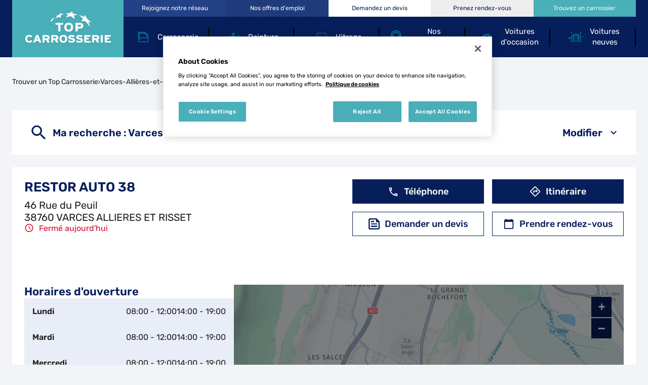

--- FILE ---
content_type: text/html; charset=utf-8
request_url: https://carrossiers.top-carrosserie.fr/fr/france-FR/CUST-003889/restor-auto-38/details
body_size: 16056
content:
<!DOCTYPE html><html lang="fr"><head><script>
                window.dataLayer = window.dataLayer || [];
                
              </script><meta charSet="utf-8"/><script>
                                (function(w,d,s,l,i){w[l]=w[l]||[];w[l].push({'gtm.start':
                                    new Date().getTime(),event:'gtm.js'});var f=d.getElementsByTagName(s)[0],
                                    j=d.createElement(s),dl=l!='dataLayer'?'&l='+l:'';j.async=true;j.src=
                                    'https://www.googletagmanager.com/gtm.js?id='+i+dl;f.parentNode.insertBefore(j,f);
                                })(window,document,'script','dataLayer','GTM-P2WQ47FB');</script><meta name="viewport" content="width=device-width, initial-scale=1"/><link rel="icon" href="/favicon.ico"/><script type="text/javascript" src="https://cdn.cookielaw.org/consent/1aeb2289-cc73-46d3-b08e-442a3cc5eb03/OtAutoBlock.js"></script><script src="https://cdn.cookielaw.org/scripttemplates/otSDKStub.js" type="text/javascript" charSet="UTF-8" data-domain-script="1aeb2289-cc73-46d3-b08e-442a3cc5eb03"></script><script type="text/javascript">function OptanonWrapper() {}</script><title>RESTOR AUTO 38 -   VARCES ALLIERES ET RISSET</title><meta name="description" content="RESTOR AUTO 38, votre Top Carrosserie à VARCES ALLIERES ET RISSET."/><meta name="geo.placename" content="VARCES ALLIERES ET RISSET"/><meta name="geo.position" content="45.09152;5.68502"/><meta name="ICBM" content="45.09152,5.68502"/><link rel="canonical" href="https://carrossiers.top-carrosserie.fr/fr/france-FR/CUST-003889/restor-auto-38/details"/><script type="application/ld+json">[{"@context":"http://schema.org","@type":"AutomotiveBusiness","@id":"https://carrossiers.top-carrosserie.fr/#location-CUST-003889","name":"RESTOR AUTO 38","address":{"@type":"PostalAddress","streetAddress":"46 Rue du Peuil","addressLocality":"VARCES ALLIERES ET RISSET","postalCode":"38760","addressCountry":"FR"},"geo":{"@type":"GeoCoordinates","latitude":45.09152,"longitude":5.68502},"telephone":"+33457931962","email":"contact@restorauto38.fr","url":"https://carrossiers.top-carrosserie.fr/fr/france-FR/CUST-003889/restor-auto-38/details","logo":"https://carrossiers.top-carrosserie.fr/img/logo.png","image":"https://carrossiers.top-carrosserie.fr/api/v1/medias/poi/one?mediaid=37e9153a-0a23-418f-83bc-a4491f187dfe","description":"RESTOR AUTO 38 est spécialisé dans la réparation et l'entretien des carrosseries à VARCES ALLIERES ET RISSET. Membre du réseau Top Carrosserie, RESTOR AUTO 38 intervient pour les travaux de carrosserie et de peinture sur tous les types de véhicules, quelle que soit la marque.Profitez du savoir-faire de notre équipe de carrossiers professionnels pour votre voiture : pare-brise, vitrage, optiques, carrosserie rapide, lustrage, réparation de la carrosserie à la suite d'un accident ou de petits chocs. Notre équipe est régulièrement formée afin de toujours pouvoir répondre à vos besoins en carrosserie peinture.RESTOR AUTO 38 VARCES ALLIERES ET RISSET vous aide dans les démarches auprès de votre assureur et garantit les réparations dans tout le réseau Top Carrosserie. Confiez votre véhicule à RESTOR AUTO 38 en toute confiance, nous lui rendrons sa brillance d'origine ! Le gérant Pelillo Nicolas","openingHoursSpecification":[{"@type":"OpeningHoursSpecification","dayOfWeek":"http://schema.org/Monday","opens":"08:00","closes":"12:00"},{"@type":"OpeningHoursSpecification","dayOfWeek":"http://schema.org/Monday","opens":"14:00","closes":"19:00"},{"@type":"OpeningHoursSpecification","dayOfWeek":"http://schema.org/Tuesday","opens":"08:00","closes":"12:00"},{"@type":"OpeningHoursSpecification","dayOfWeek":"http://schema.org/Tuesday","opens":"14:00","closes":"19:00"},{"@type":"OpeningHoursSpecification","dayOfWeek":"http://schema.org/Wednesday","opens":"08:00","closes":"12:00"},{"@type":"OpeningHoursSpecification","dayOfWeek":"http://schema.org/Wednesday","opens":"14:00","closes":"19:00"},{"@type":"OpeningHoursSpecification","dayOfWeek":"http://schema.org/Thursday","opens":"08:00","closes":"12:00"},{"@type":"OpeningHoursSpecification","dayOfWeek":"http://schema.org/Thursday","opens":"14:00","closes":"19:00"},{"@type":"OpeningHoursSpecification","dayOfWeek":"http://schema.org/Friday","opens":"08:00","closes":"12:00"},{"@type":"OpeningHoursSpecification","dayOfWeek":"http://schema.org/Friday","opens":"14:00","closes":"18:00"}]},{"@context":"https://schema.org","@type":"BreadcrumbList","itemListElement":[{"@type":"ListItem","position":1,"name":"Trouver un Top Carrosserie","item":"https://carrossiers.top-carrosserie.fr/fr"},{"@type":"ListItem","position":2,"name":"Varces-Allières-et-Risset","item":"https://carrossiers.top-carrosserie.fr/fr/france-FR/varces-allieres-et-risset/results"},{"@type":"ListItem","position":3,"name":"RESTOR AUTO 38","item":"https://carrossiers.top-carrosserie.fr/fr/france-FR/CUST-003889/restor-auto-38/details"}]}]</script><meta name="next-head-count" content="14"/><link rel="preload" href="/_next/static/css/57a623986d314ce4.css" as="style"/><link rel="stylesheet" href="/_next/static/css/57a623986d314ce4.css" data-n-g=""/><noscript data-n-css=""></noscript><script defer="" nomodule="" src="/_next/static/chunks/polyfills-5cd94c89d3acac5f.js"></script><script src="/_next/static/chunks/webpack-397f2fd75c73111c.js" defer=""></script><script src="/_next/static/chunks/framework-a88c9c524f289910.js" defer=""></script><script src="/_next/static/chunks/main-fbbf27b596e7e644.js" defer=""></script><script src="/_next/static/chunks/pages/_app-3da22a8e98afa023.js" defer=""></script><script src="/_next/static/chunks/645-86fae83c6850e903.js" defer=""></script><script src="/_next/static/chunks/419-6559db09f5841b41.js" defer=""></script><script src="/_next/static/chunks/pages/%5Bcountry%5D/%5Bparams1%5D/%5Bparams2%5D/details-5d5974a833ba1db2.js" defer=""></script><script src="/_next/static/dXimKaP5yO76MLGa5vmbX/_buildManifest.js" defer=""></script><script src="/_next/static/dXimKaP5yO76MLGa5vmbX/_ssgManifest.js" defer=""></script><script src="/_next/static/dXimKaP5yO76MLGa5vmbX/_middlewareManifest.js" defer=""></script></head><body><noscript><iframe src="https://www.googletagmanager.com/ns.html?id=GTM-P2WQ47FB"
            height="0" width="0" style="display:none;visibility:hidden"></iframe></noscript><div id="__next" data-reactroot=""><div><div class="em-page__container details"><header class="header"><div class="header__container"><div class="header__block-container"><div class="header__container-left"><a class="header__brand-link" aria-label="Lien vers le site officiel de Top Carrosserie" href="https://www.top-carrosserie.fr/"><img class="header__brand-link-logo" src="/img/logo.png" alt="Lien vers le site officiel de Top Carrosserie"/></a></div><div class="header__container-right"><nav class="header__links-container header__links-container--closed"><div class="header__container-link desktop"><a class="header__nav-link body" href="https://www.top-carrosserie.fr/service/carrosserie/"><span class="header__nav-label">Carrosserie</span></a><a class="header__nav-link painting" href="https://www.top-carrosserie.fr/service/peinture/"><span class="header__nav-label">Peinture</span></a><a class="header__nav-link glazing" href="https://www.top-carrosserie.fr/service/vitrage/"><span class="header__nav-label">Vitrage</span></a><a class="header__nav-link commitments" href="https://www.top-carrosserie.fr/service/nos-engagements/"><span class="header__nav-label">Nos engagements</span></a><a class="header__nav-link second_hand" href="https://www.top-carrosserie.fr/voitures-d-occasion/"><span class="header__nav-label">Voitures d&#x27;occasion</span></a><a class="header__nav-link new" href="https://www.top-carrosserie.fr/voitures-neuves/"><span class="header__nav-label">Voitures neuves</span></a></div><div class="header__container-link-extra"><a class="header__nav-link network" href="https://www.top-carrosserie.fr/adhesion/"><span class="header__nav-label">Rejoignez notre réseau</span></a><a class="header__nav-link jobs" href="https://www.top-carrosserie.fr/offres-emploi/"><span class="header__nav-label">Nos offres d&#x27;emploi</span></a><a class="header__nav-link quote" href="https://www.top-carrosserie.fr/devis/"><span class="header__nav-label">Demandez un devis</span></a><a class="header__nav-link appointment" href="https://www.top-carrosserie.fr/rendez-vous/"><span class="header__nav-label">Prenez rendez-vous</span></a><a class="header__nav-link store_locator" href="https://carrossiers.top-carrosserie.fr/fr"><span class="header__nav-label">Trouvez un carrossier</span></a></div><div class="header__container-link mob"><a class="header__nav-link" href="https://www.top-carrosserie.fr/"><span class="header__nav-label">Accueil</span></a><a class="header__nav-link" href="https://www.top-carrosserie.fr/rendez-vous/"><span class="header__nav-label">Prenez rendez-vous</span></a><a class="header__nav-link" href="https://www.top-carrosserie.fr/devis/"><span class="header__nav-label">Demandez un devis</span></a><a class="header__nav-link" href="https://carrossiers.top-carrosserie.fr/fr"><span class="header__nav-label">Trouvez un carrossier</span></a><a class="header__nav-link" href="https://www.top-carrosserie.fr/service/nos-engagements/"><span class="header__nav-label">Nos engagements</span></a><a class="header__nav-link" href="https://www.top-carrosserie.fr/nos-services/"><span class="header__nav-label">Nos services</span></a><a class="header__nav-link" href="https://www.top-carrosserie.fr/service/vitrage/"><span class="header__nav-label">Vitrage</span></a><a class="header__nav-link" href="https://www.top-carrosserie.fr/service/peinture/"><span class="header__nav-label">Peinture</span></a><a class="header__nav-link" href="https://www.top-carrosserie.fr/service/carrosserie/"><span class="header__nav-label">Carrosserie</span></a><a class="header__nav-link" href="https://www.top-carrosserie.fr/offres-emploi/"><span class="header__nav-label">Nos offres d&#x27;emploi</span></a><a class="header__nav-link" href="https://www.top-carrosserie.fr/voitures-d-occasion/"><span class="header__nav-label">Voitures d&#x27;occasion</span></a><a class="header__nav-link" href="https://www.top-carrosserie.fr/voitures-neuves/"><span class="header__nav-label">Voitures neuves</span></a><a class="header__nav-link" href="https://www.top-carrosserie.fr/adhesion/"><span class="header__nav-label">Adhésion</span></a><a class="header__nav-link" href="https://www.top-carrosserie.fr/plan-du-site/"><span class="header__nav-label">Plan du site</span></a></div></nav></div><div class="header__burger-menu icon-burger-2"></div></div></div></header><main role="main"><div class="heading__container"><div class="heading__elements-container"><nav data-testid="breadcrumb-component" class="em-breadcrumb__container desktop" aria-label="Fil d&#x27;Ariane" role="navigation"><ol class="em-breadcrumb__line"><li class="em-breadcrumb__element-container"><a data-testid="" class="em-breadcrumb__path-line" href="/fr">Trouver un Top Carrosserie</a></li><li class="em-breadcrumb__element-container"><span class="em-breadcrumb__separator" aria-hidden="true"></span><a data-testid="Varces-Allières-et-Risset" class="em-breadcrumb__path-line" href="/fr/france-FR/varces-allieres-et-risset/results">Varces-Allières-et-Risset</a></li><li class="em-breadcrumb__element-container"><span class="em-breadcrumb__separator" aria-hidden="true"></span><a data-testid="RESTOR AUTO 38" class="em-breadcrumb__path-line" aria-current="page">RESTOR AUTO 38</a></li></ol></nav><h1 class="heading__page-title" tabindex="-1">Top Carrosserie - RESTOR AUTO 38</h1><div class="em-frame__container em-searchform"><div class="em-searchform__title-container"><div class="em-searchform__title" data-testid="searchFormTitle"><div class="em-searchform__title-left"><span class="icon-recherche-titre" aria-hidden="true"></span><p role="heading" aria-level="2" class="em-searchform__title-left-text">Ma recherche</p></div><button class="em-searchform__title-right" aria-expanded="true"><span>Modifier</span><span class="icon-chevron-dropdown--up" aria-hidden="true"></span></button></div></div><div class="em-searchform__search-container"><div class="em-multi-select__container advancedFilters"><button class="em-button em-button--secondary em-multi-select__button" data-testid="em-multi-select__button" role="button" aria-controls="multiselect-options" aria-expanded="false"><span class="em-button__icon icon-advancedFilters" aria-hidden="true"></span>Critères avancés</button><ul data-testid="ui-multiselect-options" class="em-multi-select__options-container" role="group" id="multiselect-options"><li id="multiselect-option-top_garage_classic" class="em-multi-select__option"><div class="em-ui-checkbox__container top_garage_classic" role="checkbox" aria-checked="false" tabindex="0"><span class="em-ui-checkbox__checkmark"></span>Top Garage Classic</div></li><li id="multiselect-option-top_glass" class="em-multi-select__option"><div class="em-ui-checkbox__container top_glass" role="checkbox" aria-checked="false" tabindex="0"><span class="em-ui-checkbox__checkmark"></span>Top Glass</div></li><li id="multiselect-option-electrique_hybride" class="em-multi-select__option"><div class="em-ui-checkbox__container electrique_hybride" role="checkbox" aria-checked="false" tabindex="0"><span class="em-ui-checkbox__checkmark"></span>Électrique et Hybride</div></li><li id="multiselect-option-repar_utilitaires" class="em-multi-select__option"><div class="em-ui-checkbox__container repar_utilitaires" role="checkbox" aria-checked="false" tabindex="0"><span class="em-ui-checkbox__checkmark"></span>Répar&#x27;Utilitaires</div></li><li id="multiselect-option-top_garage" class="em-multi-select__option"><div class="em-ui-checkbox__container top_garage" role="checkbox" aria-checked="false" tabindex="0"><span class="em-ui-checkbox__checkmark"></span>Top Garage</div></li></ul></div><div class="em-search-module__search-field em-text-input searchField" data-testid="search-module"><div role="combobox" aria-haspopup="listbox" aria-owns="react-autowhatever-1" aria-expanded="false" class="react-autosuggest__container"><input type="text" value="" autoComplete="off" aria-autocomplete="list" aria-controls="react-autowhatever-1" class="react-autosuggest__input" placeholder="Ville / Code postal" aria-label="Ville / Code postal"/><div id="react-autowhatever-1" class="react-autosuggest__suggestions-container"></div></div><button class="em-button em-button--secondary location-button" data-testid="location-button" role="button"><span class="em-button__icon icon-me-localiser" aria-hidden="true"></span><span class="sr-only">Utiliser ma position</span></button><div class="sr-only" aria-live="polite" aria-atomic="true"></div></div><button class="em-button em-button--primary search-button" data-testid="search-button" disabled="" id="search-button" role="button"><span class="em-button__icon icon-recherche-titre" aria-hidden="true"></span>Rechercher</button></div></div></div></div><div class="em-layout__container"><div class="em-details__container"><div class="em-frame__container em-poi-card__container"><div class="em-poi-card__info-bloc" data-testid="em-poi-card__info-bloc"><h2 class="em-poi-card__poi-name">RESTOR AUTO 38</h2><div class="em-poi-card__details"><address class="em-address-lines__container em-poi-card__address-lines" data-testid="address-lines"><span>46 Rue du Peuil</span><span>38760 VARCES ALLIERES ET RISSET</span></address><p data-testid="schedules-infos" class="em-schedule-info__container schedule-info"><span class="em-schedule-info__icon icon-em-schedule-info" aria-hidden="true"></span>Fermé aujourd&#x27;hui</p></div></div><div class="em-buttons-block__container em-poi-card__buttons-block" data-testid="buttons-block"><button class="em-button em-button--primary display-cta-display-phone" data-testid="display-cta-display-phone" role="button"><span class="em-button__icon icon-telephone" aria-hidden="true"></span>Téléphone</button><button class="em-button em-button--primary button-itinerary" data-testid="button-itinerary" role="button"><span class="em-button__icon icon-itineraire" aria-hidden="true"></span>Itinéraire</button><button class="em-button em-button--secondary button-devis" data-testid="button-devis" role="button"><span class="em-button__icon icon-devis" aria-hidden="true"></span>Demander un devis</button><button class="em-button em-button--secondary button-rdv" data-testid="button-rdv" role="button"><span class="em-button__icon icon-rdv" aria-hidden="true"></span>Prendre rendez-vous</button></div></div><div class="em-frame__container poi-labels__frame"><div class="poi-labels__container"></div></div><div class="em-frame__container em-schedules-map__container" id="schedules-map"><div class="em-frame__container em-poi-schedules em-schedules-map__poi-schedules"><div class="em-schedules-card__container current"><h2 class="em-schedules-card__title current" id="schedules-card-current-title" data-testid="schedules-card-current-title">Horaires d&#x27;ouverture</h2><ul class="em-schedules-card__elements-container current" aria-hidden="true" id="schedules-card-current" data-testid="schedules-card-current"><li data-testid="schedules-card-element" class="em-schedules-card-element__container" aria-current="false"><p class="em-schedules-card-element__day-name">Lundi</p><div class="em-schedules-card-element__schedules-ranges"><p class="em-schedules-range__element" data-testid="schedules-range-element">08:00 - 12:00</p><p class="em-schedules-range__element" data-testid="schedules-range-element">14:00 - 19:00</p></div></li><li data-testid="schedules-card-element" class="em-schedules-card-element__container" aria-current="false"><p class="em-schedules-card-element__day-name">Mardi</p><div class="em-schedules-card-element__schedules-ranges"><p class="em-schedules-range__element" data-testid="schedules-range-element">08:00 - 12:00</p><p class="em-schedules-range__element" data-testid="schedules-range-element">14:00 - 19:00</p></div></li><li data-testid="schedules-card-element" class="em-schedules-card-element__container" aria-current="false"><p class="em-schedules-card-element__day-name">Mercredi</p><div class="em-schedules-card-element__schedules-ranges"><p class="em-schedules-range__element" data-testid="schedules-range-element">08:00 - 12:00</p><p class="em-schedules-range__element" data-testid="schedules-range-element">14:00 - 19:00</p></div></li><li data-testid="schedules-card-element" class="em-schedules-card-element__container" aria-current="false"><p class="em-schedules-card-element__day-name">Jeudi</p><div class="em-schedules-card-element__schedules-ranges"><p class="em-schedules-range__element" data-testid="schedules-range-element">08:00 - 12:00</p><p class="em-schedules-range__element" data-testid="schedules-range-element">14:00 - 19:00</p></div></li><li data-testid="schedules-card-element" class="em-schedules-card-element__container" aria-current="false"><p class="em-schedules-card-element__day-name">Vendredi</p><div class="em-schedules-card-element__schedules-ranges"><p class="em-schedules-range__element" data-testid="schedules-range-element">08:00 - 12:00</p><p class="em-schedules-range__element" data-testid="schedules-range-element">14:00 - 18:00</p></div></li><li data-testid="schedules-card-element" class="em-schedules-card-element__container em-schedules-card-element__container--active" aria-current="true"><p class="em-schedules-card-element__day-name">Samedi</p><div class="em-schedules-card-element__schedules-ranges"><p class="em-schedules-range__element" data-testid="schedules-range-element">Fermé</p></div></li><li data-testid="schedules-card-element" class="em-schedules-card-element__container" aria-current="false"><p class="em-schedules-card-element__day-name">Dimanche</p><div class="em-schedules-card-element__schedules-ranges"><p class="em-schedules-range__element" data-testid="schedules-range-element">Fermé</p></div></li></ul></div></div><div class="em-frame__container em-schedules-map__details-map"><div class="em-detail-map__container em-detail-map__container--shadowed" data-testid="details-map"></div><div class="em-detail-map__controls-line" data-testid="controls-line"><button class="em-button em-button--primary map-actions-button" data-testid="map-actions-button" role="button" tabindex="-1" aria-hidden="true"><span class="em-button__icon icon-naviguer" aria-hidden="true"></span>Naviguer</button><button class="em-button em-button--primary itinerary-button" data-testid="itinerary-button" role="link" tabindex="-1" aria-hidden="true"><span class="em-button__icon icon-itineraire" aria-hidden="true"></span>Itinéraire</button></div></div></div><div class="em-frame__container description-card" id="description-card"><div class="em-description-card__container" data-testid="description-card"><div class="em-description-card__description"><p>RESTOR AUTO 38 est spécialisé dans la réparation et l'entretien des carrosseries à VARCES ALLIERES ET RISSET. Membre du réseau Top Carrosserie, RESTOR AUTO 38 intervient pour les travaux de carrosserie et de peinture sur tous les types de véhicules, quelle que soit la marque.</p><p>Profitez du savoir-faire de notre équipe de carrossiers professionnels pour votre voiture : pare-brise, vitrage, optiques, carrosserie rapide, lustrage, réparation de la carrosserie à la suite d'un accident ou de petits chocs. Notre équipe est régulièrement formée afin de toujours pouvoir répondre à vos besoins en carrosserie peinture.</p><p>RESTOR AUTO 38 VARCES ALLIERES ET RISSET vous aide dans les démarches auprès de votre assureur et garantit les réparations dans tout le réseau Top Carrosserie. Confiez votre véhicule à RESTOR AUTO 38 en toute confiance, nous lui rendrons sa brillance d'origine ! Le gérant Pelillo Nicolas</p></div><div class="swiper em-description-card__images-slider"><div class="swiper-wrapper"><div class="swiper-slide"><div class="em-description-card__picture-container"><img alt="RESTOR AUTO 38 - VARCES ALLIERES ET RISSET (38760) Visuel 1" class="em-description-card__picture" loading="lazy" src="https://carrossiers.top-carrosserie.fr/api/v1/medias/poi/one?mediaid=37e9153a-0a23-418f-83bc-a4491f187dfe"/></div></div></div><div class="slider-controls"><button class="slider-button-prev"><span class="icon-arrow_left" aria-hidden="true"></span></button><div class="slider-pagination"></div><button class="slider-button-next"><span class="icon-arrow_right" aria-hidden="true"></span></button></div></div></div></div><div class="em-frame__container services-card"><h2 class="em-frame__title">Services</h2><div class="em-services-cards__container" data-testid="service-card" role="list"><div data-testid="service-element" class="em-service-element__container" role="listitem"><span class="icon-service carte_grise" aria-hidden="true"></span><div class="em-service-element__text-container"><p class="em-service-element__label">Service Carte Grise agréé</p></div></div><div data-testid="service-element" class="em-service-element__container" role="listitem"><span class="icon-service vente_voitures_neuves" aria-hidden="true"></span><div class="em-service-element__text-container"><p class="em-service-element__label">Vente voitures neuves</p></div></div><div data-testid="service-element" class="em-service-element__container" role="listitem"><span class="icon-service vente_voitures_occasion" aria-hidden="true"></span><div class="em-service-element__text-container"><p class="em-service-element__label">Vente voitures d&#x27;occasion</p></div></div></div></div><div class="em-frame__container prestations-card"><h2 class="em-frame__title">Prestations</h2><div class="em-services-cards__container" data-testid="service-card" role="list"><div data-testid="service-element" class="em-service-element__container" role="listitem"><span class="icon-service carrosserie_rapide" aria-hidden="true"></span><div class="em-service-element__text-container"><p class="em-service-element__label">Carrosserie rapide</p></div></div><div data-testid="service-element" class="em-service-element__container" role="listitem"><span class="icon-service carrosserie_vl" aria-hidden="true"></span><div class="em-service-element__text-container"><p class="em-service-element__label">Carrosserie VL</p></div></div><div data-testid="service-element" class="em-service-element__container" role="listitem"><span class="icon-service climatisation" aria-hidden="true"></span><div class="em-service-element__text-container"><p class="em-service-element__label">Climatisation</p></div></div><div data-testid="service-element" class="em-service-element__container" role="listitem"><span class="icon-service lustrage" aria-hidden="true"></span><div class="em-service-element__text-container"><p class="em-service-element__label">Lustrage</p></div></div><div data-testid="service-element" class="em-service-element__container" role="listitem"><span class="icon-service pare_chocs" aria-hidden="true"></span><div class="em-service-element__text-container"><p class="em-service-element__label">Pare-Chocs</p></div></div><div data-testid="service-element" class="em-service-element__container" role="listitem"><span class="icon-service pneumatiques" aria-hidden="true"></span><div class="em-service-element__text-container"><p class="em-service-element__label">Pneumatiques</p></div></div><div data-testid="service-element" class="em-service-element__container" role="listitem"><span class="icon-service renovation_optiques" aria-hidden="true"></span><div class="em-service-element__text-container"><p class="em-service-element__label">Rénovation Optiques</p></div></div><div data-testid="service-element" class="em-service-element__container" role="listitem"><span class="icon-service vitrage" aria-hidden="true"></span><div class="em-service-element__text-container"><p class="em-service-element__label">Pare brise - Vitrage</p></div></div></div></div></div><div id="seo-index-poiproximity" class="em-seo-indexes__container poiproximity"><div class="em-seo-indexes__title-container"><h2 class="em-seo-indexes__title">Les  Top Carrosserie à proximité</h2><span class="icon icon-chevron-dropdown--down" aria-hidden="true"></span></div><ul class="em-seo-indexes__index-column"><li class="em-seo-indexes__element"><a data-testid="index-element" href="/fr/france-FR/CUST-004963/garage-de-new-york/details" class="em-seo-indexes__link" title="GARAGE DE NEW YORK">GARAGE DE NEW YORK</a></li><li class="em-seo-indexes__element"><a data-testid="index-element" href="/fr/france-FR/CUST-003495/delta-garage/details" class="em-seo-indexes__link" title="DELTA GARAGE">DELTA GARAGE</a></li><li class="em-seo-indexes__element"><a data-testid="index-element" href="/fr/france-FR/CUST-IN0190/massy-auto/details" class="em-seo-indexes__link" title="MASSY AUTO">MASSY AUTO</a></li><li class="em-seo-indexes__element"><a data-testid="index-element" href="/fr/france-FR/CUST-IN0633/ludo-motorsport/details" class="em-seo-indexes__link" title="LUDO MOTORSPORT">LUDO MOTORSPORT</a></li><li class="em-seo-indexes__element"><a data-testid="index-element" href="/fr/france-FR/CUST-005921/carrosserie-faisan-pere-et-fils/details" class="em-seo-indexes__link" title="CARROSSERIE FAISAN PÈRE ET FILS">CARROSSERIE FAISAN PÈRE ET FILS</a></li></ul></div><div id="seo-index-proximity" class="em-seo-indexes__container proximity"><div class="em-seo-indexes__title-container"><h2 class="em-seo-indexes__title">Les  Top Carrosserie dans les villes à proximité</h2><span class="icon icon-chevron-dropdown--down" aria-hidden="true"></span></div><ul class="em-seo-indexes__index-column"><li class="em-seo-indexes__element"><a data-testid="index-element" href="/fr/france-FR/echirolles/results" class="em-seo-indexes__link" title="Échirolles">Échirolles</a></li><li class="em-seo-indexes__element"><a data-testid="index-element" href="/fr/france-FR/grenoble/results" class="em-seo-indexes__link" title="Grenoble">Grenoble</a></li><li class="em-seo-indexes__element"><a data-testid="index-element" href="/fr/france-FR/fontaine/results" class="em-seo-indexes__link" title="Fontaine">Fontaine</a></li><li class="em-seo-indexes__element"><a data-testid="index-element" href="/fr/france-FR/saint-martin-dheres/results" class="em-seo-indexes__link" title="Saint-Martin-d&#x27;Hères">Saint-Martin-d&#x27;Hères</a></li><li class="em-seo-indexes__element"><a data-testid="index-element" href="/fr/france-FR/voiron/results" class="em-seo-indexes__link" title="Voiron">Voiron</a></li></ul></div><nav data-testid="breadcrumb-component" class="em-breadcrumb__container mobile" aria-label="Fil d&#x27;Ariane" role="navigation"><ol class="em-breadcrumb__line"><li class="em-breadcrumb__element-container"><a data-testid="" class="em-breadcrumb__path-line" href="/fr">Trouver un Top Carrosserie</a></li><li class="em-breadcrumb__element-container"><span class="em-breadcrumb__separator" aria-hidden="true"></span><a data-testid="Varces-Allières-et-Risset" class="em-breadcrumb__path-line" href="/fr/france-FR/varces-allieres-et-risset/results">Varces-Allières-et-Risset</a></li><li class="em-breadcrumb__element-container"><span class="em-breadcrumb__separator" aria-hidden="true"></span><a data-testid="RESTOR AUTO 38" class="em-breadcrumb__path-line" aria-current="page">RESTOR AUTO 38</a></li></ol></nav><p class="em-copyright" lang="en">Powered by <a href="https://www.evermaps.com">evermaps ©</a></p></div></main><footer class="footer"><div class="footer__first-container"><div class="footer__wrapper"><div class="footer__commitments-title"><span>Top Carrosserie</span><span class="footer__commitments-title__text">nos engagements</span></div><div class="footer__commitments-block"><a class="footer__commitments-card" href="https://www.top-carrosserie.fr/service/nos-engagements/"><img class="footer__commitments-icon" src="/img/footer/loan.png" alt="Véhicule de prêt"/><span class="footer__commitments-icon-legend"> <!-- -->Véhicule de prêt<!-- --> </span></a><a class="footer__commitments-card" href="https://www.top-carrosserie.fr/service/nos-engagements/"><img class="footer__commitments-icon" src="/img/footer/easy_paiement.png" alt="Facilité de paiement"/><span class="footer__commitments-icon-legend"> <!-- -->Facilité de paiement<!-- --> </span></a><a class="footer__commitments-card" href="https://www.top-carrosserie.fr/service/nos-engagements/"><img class="footer__commitments-icon" src="/img/footer/advice_support.png" alt="Conseil et accompagnement"/><span class="footer__commitments-icon-legend"> <!-- -->Conseil et accompagnement<!-- --> </span></a><a class="footer__commitments-card" href="https://www.top-carrosserie.fr/service/nos-engagements/"><img class="footer__commitments-icon" src="/img/footer/warranty.png" alt="Garantie 4 ans"/><span class="footer__commitments-icon-legend"> <!-- -->Garantie 4 ans<!-- --> </span></a></div></div></div><nav class="footer__second-container"><div class="footer__wrapper"><ul class="footer__links column-0"><li><a class="footer__link services" href="https://www.top-carrosserie.fr/nos-services/">Nos services</a></li><li><a class="footer__link commitments" href="https://www.top-carrosserie.fr/service/nos-engagements/">Nos engagements</a></li><li><a class="footer__link body" href="https://www.top-carrosserie.fr/service/carrosserie/">Carrosserie</a></li><li><a class="footer__link painting" href="https://www.top-carrosserie.fr/service/peinture/">Peinture</a></li><li><a class="footer__link glazing" href="https://www.top-carrosserie.fr/service/vitrage/">Vitrage</a></li></ul><ul class="footer__links column-1"><li><a class="footer__link second_hand" href="https://www.top-carrosserie.fr/voitures-d-occasion/">Voitures d&#x27;occasion</a></li><li><a class="footer__link sub-menu second_hand_by_departement" href="https://www.top-carrosserie.fr/voitures-d-occasion-departement/">Par département</a></li><li><a class="footer__link sub-menu second_hand_by_brand" href="https://www.top-carrosserie.fr/voitures-d-occasion-marque/">Par marque</a></li><li><a class="footer__link new_cars" href="https://www.top-carrosserie.fr/voitures-neuves/">Voitures neuves</a></li></ul><ul class="footer__links column-2"><li><a class="footer__link find_coachbuilder" href="https://carrossiers.top-carrosserie.fr/fr">Trouvez un carrossier</a></li><li><a class="footer__link ask_quote" href="https://www.top-carrosserie.fr/devis/">Demandez un devis</a></li><li><a class="footer__link appointment" href="https://www.top-carrosserie.fr/rendez-vous/">Prenez rendez-vous</a></li><li><a class="footer__link current_offers" href="https://www.top-carrosserie.fr/les-offres-du-moment/">Les offres du moment</a></li><li><a class="footer__link jobs" href="https://www.top-carrosserie.fr/les-offres-du-moment/">Nos offres d&#x27;emploi</a></li><li><a class="footer__link network" href="https://www.top-carrosserie.fr/adhesion/">Rejoignez notre réseau</a></li><li><a class="footer__link members_space" href="https://extranet.allianceautomotive.fr/">Espace adhérent</a></li></ul><ul class="footer__links column-3"><li><a class="footer__link sitemap" href="https://www.top-carrosserie.fr/plan-du-site/">Plan du site</a></li><li><a class="footer__link legal_notice" href="https://www.top-carrosserie.fr/mentions-legales/">Mentions légales</a></li><li><a class="footer__link privacy_policy" href="https://www.top-carrosserie.fr/politique-de-confidentialite">Politique de confidentialité</a></li><li><a class="footer__link terms" href="https://www.top-carrosserie.fr/conditions-generales-dutilisation/">CGU</a></li></ul></div></nav></footer></div><div class="Toastify"></div></div></div><script id="__NEXT_DATA__" type="application/json">{"props":{"pageProps":{"initialState":{"client":{"device":{"name":""},"modale":{"isOpen":false,"selectedModal":""},"navigation":{"navigationHistory":[],"currentPage":"Home"},"page":{"name":"","title":"","indexes":[],"isScrollAvailable":true},"pois":{"poisList":null},"search":{"values":null,"filters":[]},"control":{"hasLoad":false}}},"canonicalUrl":"https://carrossiers.top-carrosserie.fr/fr/france-FR/CUST-003889/restor-auto-38/details","localCampaigns":[],"localNews":[],"poiData":{"index":0,"poi":{"id":"0f143f8c-cfe8-4db4-b7a9-0a00c7c5ddd6","code":"CUST-003889","culture":"FR","distance":0,"poiType":"","version":0,"address":{"AddressLine1":"46 Rue du Peuil","City":"VARCES ALLIERES ET RISSET","Country":"FRA","CultureId":"","PostalCode":"38760","AddressLine2":"","BuildingName":"","FirstName":"","LastName":"","Region":"","State":"","SubAdmin":"","SubLocality":"","UnitName":""},"geocoding":{"type":"","data":{"location":{"Address":{"AdditionalData":[],"City":"","Country":"","Region":"","District":"","HouseNumber":"","Label":"","PostalCode":"","State":"","Street":""},"AdminInfo":{"Currency":"","DrivingSide":"","LocalTime":"","SystemOfMeasure":"","TimeZoneOffset":""},"Position":{"Latitude":"0","Longitude":"0"},"LocationId":"","LocationType":"","MapReference":{"AddressId":"","CityId":"","CountryId":"","CountyId":"","ReferenceId":"","RoadLinkId":"","SideOfStreet":"","Spot":0,"StateId":""},"MapView":{"BottomRight":{"Latitude":"0","Longitude":"0"},"TopLeft":{"Latitude":"0","Longitude":"0"}},"NavigationPosition":[]},"relevance":0}},"geocodingAddress":{"CityId":"14496","City":"Varces-Allières-et-Risset","NormalizedCity":"varces-allieres-et-risset","PostalCode":"38760","Country":"FRA","County":"Isère","State":"Auvergne-Rhône-Alpes"},"metadata":{"agencyPoiExtension":{"Culture":"","Version":0,"status":{"closeSelected":false,"closedFrom":"","openSelected":false,"openedFrom":"","published":false}},"catchmentArea":{"Culture":"","Version":0,"catchment_area":[]},"categories":[{"key":"0","value":{"Code":"TypeOfPOI","Label":"Type de POI","Values":[{"Code":"poi","Label":"poi","ConsoleCode":"a2ced47d-704b-4ae5-b70b-86ca4c2b655f"}]}}],"contacts":{"Culture":"","Facebook":"","Fax":"","Linkedin":"","Mail":"contact@restorauto38.fr","Phone":"+33457931962","Twitter":"","Version":0,"Web":"","Youtube":"","Snapchat":"","Tiktok":"","Instagram":"","Pinterest":""},"details":{"Culture":"","DefaultImageUrl":"","Description":"\u003cp\u003eRESTOR AUTO 38 est spécialisé dans la réparation et l'entretien des carrosseries à VARCES ALLIERES ET RISSET. Membre du réseau Top Carrosserie, RESTOR AUTO 38 intervient pour les travaux de carrosserie et de peinture sur tous les types de véhicules, quelle que soit la marque.\u003c/p\u003e\u003cp\u003eProfitez du savoir-faire de notre équipe de carrossiers professionnels pour votre voiture : pare-brise, vitrage, optiques, carrosserie rapide, lustrage, réparation de la carrosserie à la suite d'un accident ou de petits chocs. Notre équipe est régulièrement formée afin de toujours pouvoir répondre à vos besoins en carrosserie peinture.\u003c/p\u003e\u003cp\u003eRESTOR AUTO 38 VARCES ALLIERES ET RISSET vous aide dans les démarches auprès de votre assureur et garantit les réparations dans tout le réseau Top Carrosserie. Confiez votre véhicule à RESTOR AUTO 38 en toute confiance, nous lui rendrons sa brillance d'origine ! Le gérant Pelillo Nicolas\u003c/p\u003e","Name":"RESTOR AUTO 38","Siret":"","Version":""},"status":{"ClosedFrom":"","OpenedFrom":"","Published":true},"stats":{"Culture":"FR","Version":null,"AverageRating":null,"TotalReviewCount":null}},"position":{"Latitude":45.09152,"Longitude":5.68502},"schedules":{"Defaultweekschedule":[{"name":"Monday","values":{"IsOpen":true,"OpeningRanges":[{"BeginTime":{"Hour":8,"Minute":0},"EndTime":{"Hour":12,"Minute":0}},{"BeginTime":{"Hour":14,"Minute":0},"EndTime":{"Hour":19,"Minute":0}}],"IsToday":false},"index":1},{"name":"Tuesday","values":{"IsOpen":true,"OpeningRanges":[{"BeginTime":{"Hour":8,"Minute":0},"EndTime":{"Hour":12,"Minute":0}},{"BeginTime":{"Hour":14,"Minute":0},"EndTime":{"Hour":19,"Minute":0}}],"IsToday":false},"index":2},{"name":"Wednesday","values":{"IsOpen":true,"OpeningRanges":[{"BeginTime":{"Hour":8,"Minute":0},"EndTime":{"Hour":12,"Minute":0}},{"BeginTime":{"Hour":14,"Minute":0},"EndTime":{"Hour":19,"Minute":0}}],"IsToday":false},"index":3},{"name":"Thursday","values":{"IsOpen":true,"OpeningRanges":[{"BeginTime":{"Hour":8,"Minute":0},"EndTime":{"Hour":12,"Minute":0}},{"BeginTime":{"Hour":14,"Minute":0},"EndTime":{"Hour":19,"Minute":0}}],"IsToday":false},"index":4},{"name":"Friday","values":{"IsOpen":true,"OpeningRanges":[{"BeginTime":{"Hour":8,"Minute":0},"EndTime":{"Hour":12,"Minute":0}},{"BeginTime":{"Hour":14,"Minute":0},"EndTime":{"Hour":18,"Minute":0}}],"IsToday":false},"index":5},{"name":"Saturday","values":{"IsOpen":false,"OpeningRanges":[],"IsToday":true},"index":6},{"name":"Sunday","values":{"IsOpen":false,"OpeningRanges":[],"IsToday":false},"index":0}],"Currentweekschedule":[{"name":"Monday","values":{"IsOpen":true,"OpeningRanges":[{"BeginTime":{"Hour":8,"Minute":0},"EndTime":{"Hour":12,"Minute":0}},{"BeginTime":{"Hour":14,"Minute":0},"EndTime":{"Hour":19,"Minute":0}}],"IsToday":false},"index":1},{"name":"Tuesday","values":{"IsOpen":true,"OpeningRanges":[{"BeginTime":{"Hour":8,"Minute":0},"EndTime":{"Hour":12,"Minute":0}},{"BeginTime":{"Hour":14,"Minute":0},"EndTime":{"Hour":19,"Minute":0}}],"IsToday":false},"index":2},{"name":"Wednesday","values":{"IsOpen":true,"OpeningRanges":[{"BeginTime":{"Hour":8,"Minute":0},"EndTime":{"Hour":12,"Minute":0}},{"BeginTime":{"Hour":14,"Minute":0},"EndTime":{"Hour":19,"Minute":0}}],"IsToday":false},"index":3},{"name":"Thursday","values":{"IsOpen":true,"OpeningRanges":[{"BeginTime":{"Hour":8,"Minute":0},"EndTime":{"Hour":12,"Minute":0}},{"BeginTime":{"Hour":14,"Minute":0},"EndTime":{"Hour":19,"Minute":0}}],"IsToday":false},"index":4},{"name":"Friday","values":{"IsOpen":true,"OpeningRanges":[{"BeginTime":{"Hour":8,"Minute":0},"EndTime":{"Hour":12,"Minute":0}},{"BeginTime":{"Hour":14,"Minute":0},"EndTime":{"Hour":18,"Minute":0}}],"IsToday":false},"index":5},{"name":"Saturday","values":{"IsOpen":false,"OpeningRanges":[],"IsToday":true},"index":6},{"name":"Sunday","values":{"IsOpen":false,"OpeningRanges":[],"IsToday":false},"index":0}],"LimitedSchedules":[],"SpecificSchedules":[],"ExceptionalDaySchedules":[],"currentIsDefault":true},"openingStatus":"AlwaysClosed","customMetadata":[{"code":"POI_EXT_IDENTITY_INFOS","label":"Autres informations d'identité","data":[{"Code":"nom_gerant","Label":"Nom du gérant","Type":"InputText","Value":"Pelillo Nicolas"},{"Code":"num_mobile","Label":"Numéro de mobile","Type":"InputText","Value":"+33603616809"},{"Code":"old_id","Label":"Ancien identifiant","Type":"InputText","Value":"361"},{"Code":"siret","Label":"Numéro SIRET","Type":"InputText","Value":"52267314400013"}]},{"code":"POI_PRESTATIONS","label":"Prestations","data":[{"Code":"carrosserie_rapide","Label":"Carrosserie rapide","Type":"Flag","Value":true},{"Code":"carrosserie_vl","Label":"Carrosserie VL","Type":"Flag","Value":true},{"Code":"climatisation","Label":"Climatisation","Type":"Flag","Value":true},{"Code":"lustrage","Label":"Lustrage","Type":"Flag","Value":true},{"Code":"pare_chocs","Label":"Pare-Chocs","Type":"Flag","Value":true},{"Code":"pneumatiques","Label":"Pneumatiques","Type":"Flag","Value":true},{"Code":"renovation_optiques","Label":"Rénovation Optiques","Type":"Flag","Value":true},{"Code":"vitrage","Label":"Pare brise - Vitrage","Type":"Flag","Value":true}]},{"code":"POI_SERVICES","label":"Services","data":[{"Code":"carte_grise","Label":"Service Carte Grise agréé","Type":"Flag","Value":true},{"Code":"vente_voitures_neuves","Label":"Vente voitures neuves","Type":"Flag","Value":true},{"Code":"vente_voitures_occasion","Label":"Vente voitures d'occasion","Type":"Flag","Value":true}]}],"medias":[{"Id":"37e9153a-0a23-418f-83bc-a4491f187dfe","Subject":"agence_1"}],"geoAdmin":{"city":{"id":14496,"code":"38524","label":"Varces-Allières-et-Risset","normalizedLabel":"varces-allieres-et-risset"},"county":{"id":39,"code":"38","label":"Isère","normalizedLabel":"isere"},"state":{"id":16,"code":"84","label":"Auvergne-Rhône-Alpes","normalizedLabel":"auvergne-rhone-alpes"},"country":{"id":1,"code":"FRA","label":"FRANCE","normalizedLabel":"france"}}},"customPoiData":{"exceptionalCommunication":null,"services":[{"code":"carte_grise","label":"Service Carte Grise agréé","value":true},{"code":"vente_voitures_neuves","label":"Vente voitures neuves","value":true},{"code":"vente_voitures_occasion","label":"Vente voitures d'occasion","value":true}],"prestations":[{"code":"carrosserie_rapide","label":"Carrosserie rapide","value":true},{"code":"carrosserie_vl","label":"Carrosserie VL","value":true},{"code":"climatisation","label":"Climatisation","value":true},{"code":"lustrage","label":"Lustrage","value":true},{"code":"pare_chocs","label":"Pare-Chocs","value":true},{"code":"pneumatiques","label":"Pneumatiques","value":true},{"code":"renovation_optiques","label":"Rénovation Optiques","value":true},{"code":"vitrage","label":"Pare brise - Vitrage","value":true}],"labels":[]}},"searchValues":{"latitude":45.09152,"longitude":5.68502,"city":"Varces-Allières-et-Risset","cityId":"14496","normalizedCity":"varces-allieres-et-risset","state":"Auvergne-Rhône-Alpes","postalCode":"38760","county":"Isère","country":"FRA"},"mapData":{"defaultBounding":{"latitude":"0","longitude":"0"}},"links":[{"level":"home","label":"","url":"/fr","position":1},{"level":"query","label":"Varces-Allières-et-Risset","url":"/fr/france-FR/varces-allieres-et-risset/results","position":2},{"level":"detail","label":"RESTOR AUTO 38","url":"/fr/france-FR/CUST-003889/restor-auto-38/details","position":3}],"config":{"hereConfig":{"hereApiKey":"nv_zXJGp1Z22vajzOca0Ztd4gQL2-DWkxwiOAguSrK4","hereLanguage":"FR"},"type":"AutomotiveBusiness","logo":"https://carrossiers.top-carrosserie.fr/img/logo.png","baseUrl":"https://carrossiers.top-carrosserie.fr","backUrl":"https://carrossiers.top-carrosserie.fr","baseChunckUrl":"https://carrossiers.top-carrosserie.fr","gtmKey":"GTM-P2WQ47FB","languages":["fr"],"defaultLanguage":"fr","countries":["FRA"],"seoCountries":["FRA"],"defaultCountry":"FRA","hasAllPoiPage":true,"copyright":{"displayComponent":true},"displayAllIndexLink":true,"hasAdvancedFilters":true,"advancedFilters":["top_garage_classic","top_glass","electrique_hybride","repar_utilitaires","top_garage"],"composedFilters":{"operator":"or","filters":[{"code":"top_garage_classic","path":"Metadata.POI_LABELS.top_garage_classic","type":"boolean","value":true,"operator":"equal"},{"code":"top_glass","path":"Metadata.POI_LABELS.top_glass","type":"boolean","value":true,"operator":"equal"},{"code":"electrique_hybride","path":"Metadata.POI_LABELS.electrique_hybride","type":"boolean","value":true,"operator":"equal"},{"code":"repar_utilitaires","path":"Metadata.POI_LABELS.repar_utilitaires","type":"boolean","value":true,"operator":"equal"},{"code":"top_garage","path":"Metadata.POI_LABELS.top_garage","type":"boolean","value":true,"operator":"equal"}]},"hasTravelTimes":false,"mapConfig":{"mapType":"Here","maxClusterRadius":40,"iconAnchor":[16,48],"fitBoundsPadding":[30,30],"fitBoundsMaxZoom":14,"hasDetailControls":true},"indexConfig":{"displayPoiIndexOnDetail":true,"poiIndexLimit":21},"showSearchLabel":true,"poiElementDisplayConfig":{"phone":false,"schedulesInfos":true},"itineraryType":"Default","pagination":{"range":20},"hideDescriptionSecondColumn":false,"customerWebSite":"https://www.top-carrosserie.fr"},"indexPageData":{"indexBlocType":"Proximity","data":[{"url":"/fr/france-FR/echirolles/results","label":"Échirolles","postalCode":"38130","distance":null,"cityIndex":14158,"identifier":"echirolles","country":"FRA","location":{"Latitude":45.1441,"Longitude":5.7148},"population":36849,"poiCount":6},{"url":"/fr/france-FR/grenoble/results","label":"Grenoble","postalCode":"38000","distance":null,"cityIndex":14188,"identifier":"grenoble","country":"FRA","location":{"Latitude":45.1842,"Longitude":5.7155},"population":157477,"poiCount":6},{"url":"/fr/france-FR/fontaine/results","label":"Fontaine","postalCode":"38600","distance":null,"cityIndex":14173,"identifier":"fontaine","country":"FRA","location":{"Latitude":45.194,"Longitude":5.6763},"population":22891,"poiCount":5},{"url":"/fr/france-FR/saint-martin-dheres/results","label":"Saint-Martin-d'Hères","postalCode":"38400","distance":null,"cityIndex":14404,"identifier":"saint-martin-dheres","country":"FRA","location":{"Latitude":45.1782,"Longitude":5.7646},"population":38454,"poiCount":6},{"url":"/fr/france-FR/voiron/results","label":"Voiron","postalCode":"38500","distance":null,"cityIndex":14533,"identifier":"voiron","country":"FRA","location":{"Latitude":45.3805,"Longitude":5.5869},"population":20891,"poiCount":5}]},"indexPois":{"indexBlocType":"PoiProximity","data":[{"url":"/fr/france-FR/CUST-004963/garage-de-new-york/details","label":"GARAGE DE NEW YORK","postalCode":"38000","city":"GRENOBLE","id":"8c705ff6-a515-4835-ab4c-2364a101781e","code":"CUST-004963","culture":"FR","distance":10529.30010333,"poiType":"","version":0,"address":{"AddressLine1":"4 Rue New York","City":"GRENOBLE","Country":"FRA","CultureId":"","PostalCode":"38000","AddressLine2":"","BuildingName":"","FirstName":"","LastName":"","Region":"","State":"","SubAdmin":"","SubLocality":"","UnitName":""},"geocoding":{"type":"","data":{"location":{"Address":{"AdditionalData":[],"City":"","Country":"","Region":"","District":"","HouseNumber":"","Label":"","PostalCode":"","State":"","Street":""},"AdminInfo":{"Currency":"","DrivingSide":"","LocalTime":"","SystemOfMeasure":"","TimeZoneOffset":""},"Position":{"Latitude":"0","Longitude":"0"},"LocationId":"","LocationType":"","MapReference":{"AddressId":"","CityId":"","CountryId":"","CountyId":"","ReferenceId":"","RoadLinkId":"","SideOfStreet":"","Spot":0,"StateId":""},"MapView":{"BottomRight":{"Latitude":"0","Longitude":"0"},"TopLeft":{"Latitude":"0","Longitude":"0"}},"NavigationPosition":[]},"relevance":0}},"geocodingAddress":{"CityId":"20050738","City":"Grenoble","PostalCode":"38000","Country":"FRA","State":"Auvergne-Rhône-Alpes","NormalizedCity":"grenoble","County":"Isère"},"metadata":{"agencyPoiExtension":{"Culture":"","Version":0,"status":{"closeSelected":false,"closedFrom":"","openSelected":false,"openedFrom":"","published":false}},"catchmentArea":{"Culture":"","Version":0,"catchment_area":[]},"categories":[{"key":"0","value":{"Code":"TypeOfPOI","Label":"Type de POI","Values":[{"Code":"poi","Label":"poi","ConsoleCode":"a2ced47d-704b-4ae5-b70b-86ca4c2b655f"}]}}],"contacts":{"Culture":"","Facebook":"","Fax":"","Linkedin":"","Mail":"garagedenewyork@gmail.com","Phone":"+33981984288","Twitter":"","Version":0,"Web":"","Youtube":"","Snapchat":"","Tiktok":"","Instagram":"","Pinterest":""},"details":{"Culture":"","DefaultImageUrl":"","Description":"\u003cp\u003eGARAGE DE NEW YORK est spécialisé dans la réparation et l'entretien des carrosseries à GRENOBLE. Membre du réseau Top Carrosserie, GARAGE DE NEW YORK intervient pour les travaux de carrosserie et de peinture sur tous les types de véhicules, quelle que soit la marque.\u003c/p\u003e\u003cp\u003eProfitez du savoir-faire de notre équipe de carrossiers professionnels pour votre voiture : pare-brise, vitrage, optiques, carrosserie rapide, lustrage, réparation de la carrosserie à la suite d'un accident ou de petits chocs. Notre équipe est régulièrement formée afin de toujours pouvoir répondre à vos besoins en carrosserie peinture.\u003c/p\u003e\u003cp\u003eGARAGE DE NEW YORK GRENOBLE vous aide dans les démarches auprès de votre assureur et garantit les réparations dans tout le réseau Top Carrosserie. Confiez votre véhicule à GARAGE DE NEW YORK en toute confiance, nous lui rendrons sa brillance d'origine ! Le gérant BOULAABI FAOUD\u003c/p\u003e","Name":"GARAGE DE NEW YORK","Siret":"","Version":""},"status":{"ClosedFrom":"","OpenedFrom":"","Published":true},"stats":{"Culture":"FR","Version":null,"AverageRating":1,"TotalReviewCount":1}},"position":{"Latitude":45.1837,"Longitude":5.71595},"schedules":{"Defaultweekschedule":[{"name":"Monday","values":{"IsOpen":true,"OpeningRanges":[{"BeginTime":{"Hour":8,"Minute":0},"EndTime":{"Hour":12,"Minute":0}},{"BeginTime":{"Hour":14,"Minute":0},"EndTime":{"Hour":19,"Minute":0}}],"IsToday":false},"index":1},{"name":"Tuesday","values":{"IsOpen":true,"OpeningRanges":[{"BeginTime":{"Hour":8,"Minute":0},"EndTime":{"Hour":12,"Minute":0}},{"BeginTime":{"Hour":14,"Minute":0},"EndTime":{"Hour":18,"Minute":0}}],"IsToday":false},"index":2},{"name":"Wednesday","values":{"IsOpen":true,"OpeningRanges":[{"BeginTime":{"Hour":8,"Minute":0},"EndTime":{"Hour":12,"Minute":0}},{"BeginTime":{"Hour":14,"Minute":0},"EndTime":{"Hour":18,"Minute":0}}],"IsToday":false},"index":3},{"name":"Thursday","values":{"IsOpen":true,"OpeningRanges":[{"BeginTime":{"Hour":8,"Minute":0},"EndTime":{"Hour":12,"Minute":0}},{"BeginTime":{"Hour":14,"Minute":0},"EndTime":{"Hour":18,"Minute":0}}],"IsToday":false},"index":4},{"name":"Friday","values":{"IsOpen":true,"OpeningRanges":[{"BeginTime":{"Hour":8,"Minute":0},"EndTime":{"Hour":12,"Minute":0}},{"BeginTime":{"Hour":14,"Minute":0},"EndTime":{"Hour":19,"Minute":0}}],"IsToday":false},"index":5},{"name":"Saturday","values":{"IsOpen":false,"OpeningRanges":[],"IsToday":true},"index":6},{"name":"Sunday","values":{"IsOpen":false,"OpeningRanges":[],"IsToday":false},"index":0}],"Currentweekschedule":[{"name":"Monday","values":{"IsOpen":true,"OpeningRanges":[{"BeginTime":{"Hour":8,"Minute":0},"EndTime":{"Hour":12,"Minute":0}},{"BeginTime":{"Hour":14,"Minute":0},"EndTime":{"Hour":19,"Minute":0}}],"IsToday":false},"index":1},{"name":"Tuesday","values":{"IsOpen":true,"OpeningRanges":[{"BeginTime":{"Hour":8,"Minute":0},"EndTime":{"Hour":12,"Minute":0}},{"BeginTime":{"Hour":14,"Minute":0},"EndTime":{"Hour":18,"Minute":0}}],"IsToday":false},"index":2},{"name":"Wednesday","values":{"IsOpen":true,"OpeningRanges":[{"BeginTime":{"Hour":8,"Minute":0},"EndTime":{"Hour":12,"Minute":0}},{"BeginTime":{"Hour":14,"Minute":0},"EndTime":{"Hour":18,"Minute":0}}],"IsToday":false},"index":3},{"name":"Thursday","values":{"IsOpen":true,"OpeningRanges":[{"BeginTime":{"Hour":8,"Minute":0},"EndTime":{"Hour":12,"Minute":0}},{"BeginTime":{"Hour":14,"Minute":0},"EndTime":{"Hour":18,"Minute":0}}],"IsToday":false},"index":4},{"name":"Friday","values":{"IsOpen":true,"OpeningRanges":[{"BeginTime":{"Hour":8,"Minute":0},"EndTime":{"Hour":12,"Minute":0}},{"BeginTime":{"Hour":14,"Minute":0},"EndTime":{"Hour":19,"Minute":0}}],"IsToday":false},"index":5},{"name":"Saturday","values":{"IsOpen":false,"OpeningRanges":[],"IsToday":true},"index":6},{"name":"Sunday","values":{"IsOpen":false,"OpeningRanges":[],"IsToday":false},"index":0}],"LimitedSchedules":[],"SpecificSchedules":[],"ExceptionalDaySchedules":[],"currentIsDefault":true},"openingStatus":"AlwaysClosed","customMetadata":[{"code":"POI_EXT_IDENTITY_INFOS","label":"Autres informations d'identité","data":[{"Code":"nom_gerant","Label":"Nom du gérant","Type":"InputText","Value":"BOULAABI FAOUD"},{"Code":"old_id","Label":"Ancien identifiant","Type":"InputText","Value":"2272"},{"Code":"siret","Label":"Numéro SIRET","Type":"InputText","Value":"75087854800031"}]},{"code":"POI_PRESTATIONS","label":"Prestations","data":[{"Code":"carrosserie_rapide","Label":"Carrosserie rapide","Type":"Flag","Value":true},{"Code":"carrosserie_vl","Label":"Carrosserie VL","Type":"Flag","Value":true},{"Code":"lustrage","Label":"Lustrage","Type":"Flag","Value":true},{"Code":"pare_chocs","Label":"Pare-Chocs","Type":"Flag","Value":true},{"Code":"renovation_optiques","Label":"Rénovation Optiques","Type":"Flag","Value":true}]}],"medias":[],"geoAdmin":{"city":{"id":14188,"code":"38185"},"county":{"id":39,"code":"38"},"state":{"id":16,"code":"84"},"country":{"id":1,"code":"FRA"}}},{"url":"/fr/france-FR/CUST-003495/delta-garage/details","label":"DELTA GARAGE","postalCode":"38360","city":"SASSENAGE","id":"ad0302d7-27f7-4c07-b798-f913458c9838","code":"CUST-003495","culture":"FR","distance":12731.79238583,"poiType":"","version":0,"address":{"AddressLine1":"2 Rue de la Maladiere","City":"SASSENAGE","Country":"FRA","CultureId":"","PostalCode":"38360","AddressLine2":"Zi de l'Argentiere","BuildingName":"","FirstName":"","LastName":"","Region":"","State":"","SubAdmin":"","SubLocality":"","UnitName":""},"geocoding":{"type":"","data":{"location":{"Address":{"AdditionalData":[],"City":"","Country":"","Region":"","District":"","HouseNumber":"","Label":"","PostalCode":"","State":"","Street":""},"AdminInfo":{"Currency":"","DrivingSide":"","LocalTime":"","SystemOfMeasure":"","TimeZoneOffset":""},"Position":{"Latitude":"0","Longitude":"0"},"LocationId":"","LocationType":"","MapReference":{"AddressId":"","CityId":"","CountryId":"","CountyId":"","ReferenceId":"","RoadLinkId":"","SideOfStreet":"","Spot":0,"StateId":""},"MapView":{"BottomRight":{"Latitude":"0","Longitude":"0"},"TopLeft":{"Latitude":"0","Longitude":"0"}},"NavigationPosition":[]},"relevance":0}},"geocodingAddress":{"CityId":"20051563","City":"Sassenage","PostalCode":"38360","Country":"FRA","State":"Auvergne-Rhône-Alpes","NormalizedCity":"sassenage","County":"Isère"},"metadata":{"agencyPoiExtension":{"Culture":"","Version":0,"status":{"closeSelected":false,"closedFrom":"","openSelected":false,"openedFrom":"","published":false}},"catchmentArea":{"Culture":"","Version":0,"catchment_area":[]},"categories":[{"key":"0","value":{"Code":"TypeOfPOI","Label":"Type de POI","Values":[{"Code":"poi","Label":"poi","ConsoleCode":"a2ced47d-704b-4ae5-b70b-86ca4c2b655f"}]}}],"contacts":{"Culture":"","Facebook":"","Fax":"","Linkedin":"","Mail":"infos@delta-garage.fr","Phone":"","Twitter":"","Version":0,"Web":"","Youtube":"","Snapchat":"","Tiktok":"","Instagram":"","Pinterest":""},"details":{"Culture":"","DefaultImageUrl":"","Description":"\u003cp\u003eDELTA GARAGE est spécialisé dans la réparation et l'entretien des carrosseries à SASSENAGE. Membre du réseau Top Carrosserie, DELTA GARAGE intervient pour les travaux de carrosserie et de peinture sur tous les types de véhicules, quelle que soit la marque.\u003c/p\u003e\u003cp\u003eProfitez du savoir-faire de notre équipe de carrossiers professionnels pour votre voiture : pare-brise, vitrage, optiques, carrosserie rapide, lustrage, réparation de la carrosserie à la suite d'un accident ou de petits chocs. Notre équipe est régulièrement formée afin de toujours pouvoir répondre à vos besoins en carrosserie peinture.\u003c/p\u003e\u003cp\u003eDELTA GARAGE vous aide dans les démarches auprès de votre assureur et garantit les réparations dans tout le réseau Top Carrosserie. Confiez votre véhicule à DELTA GARAGE en toute confiance, nous lui rendrons sa brillance d'origine !\u003c/p\u003e","Name":"DELTA GARAGE","Siret":"07450022400022","Version":""},"status":{"ClosedFrom":"","OpenedFrom":"","Published":true}},"position":{"Latitude":45.20606,"Longitude":5.68186},"schedules":{"Defaultweekschedule":[{"name":"Monday","values":{"IsOpen":true,"OpeningRanges":[{"BeginTime":{"Hour":8,"Minute":0},"EndTime":{"Hour":12,"Minute":0}},{"BeginTime":{"Hour":14,"Minute":0},"EndTime":{"Hour":18,"Minute":30}}],"IsToday":false},"index":1},{"name":"Tuesday","values":{"IsOpen":true,"OpeningRanges":[{"BeginTime":{"Hour":8,"Minute":0},"EndTime":{"Hour":12,"Minute":0}},{"BeginTime":{"Hour":14,"Minute":0},"EndTime":{"Hour":18,"Minute":30}}],"IsToday":false},"index":2},{"name":"Wednesday","values":{"IsOpen":true,"OpeningRanges":[{"BeginTime":{"Hour":8,"Minute":0},"EndTime":{"Hour":12,"Minute":0}},{"BeginTime":{"Hour":14,"Minute":0},"EndTime":{"Hour":18,"Minute":30}}],"IsToday":false},"index":3},{"name":"Thursday","values":{"IsOpen":true,"OpeningRanges":[{"BeginTime":{"Hour":8,"Minute":0},"EndTime":{"Hour":12,"Minute":0}},{"BeginTime":{"Hour":14,"Minute":0},"EndTime":{"Hour":18,"Minute":30}}],"IsToday":false},"index":4},{"name":"Friday","values":{"IsOpen":true,"OpeningRanges":[{"BeginTime":{"Hour":8,"Minute":0},"EndTime":{"Hour":12,"Minute":0}},{"BeginTime":{"Hour":14,"Minute":0},"EndTime":{"Hour":18,"Minute":30}}],"IsToday":false},"index":5},{"name":"Saturday","values":{"IsOpen":false,"OpeningRanges":[],"IsToday":true},"index":6},{"name":"Sunday","values":{"IsOpen":false,"OpeningRanges":[],"IsToday":false},"index":0}],"Currentweekschedule":[{"name":"Monday","values":{"IsOpen":true,"OpeningRanges":[{"BeginTime":{"Hour":8,"Minute":0},"EndTime":{"Hour":12,"Minute":0}},{"BeginTime":{"Hour":14,"Minute":0},"EndTime":{"Hour":18,"Minute":30}}],"IsToday":false},"index":1},{"name":"Tuesday","values":{"IsOpen":true,"OpeningRanges":[{"BeginTime":{"Hour":8,"Minute":0},"EndTime":{"Hour":12,"Minute":0}},{"BeginTime":{"Hour":14,"Minute":0},"EndTime":{"Hour":18,"Minute":30}}],"IsToday":false},"index":2},{"name":"Wednesday","values":{"IsOpen":true,"OpeningRanges":[{"BeginTime":{"Hour":8,"Minute":0},"EndTime":{"Hour":12,"Minute":0}},{"BeginTime":{"Hour":14,"Minute":0},"EndTime":{"Hour":18,"Minute":30}}],"IsToday":false},"index":3},{"name":"Thursday","values":{"IsOpen":true,"OpeningRanges":[{"BeginTime":{"Hour":8,"Minute":0},"EndTime":{"Hour":12,"Minute":0}},{"BeginTime":{"Hour":14,"Minute":0},"EndTime":{"Hour":18,"Minute":30}}],"IsToday":false},"index":4},{"name":"Friday","values":{"IsOpen":true,"OpeningRanges":[{"BeginTime":{"Hour":8,"Minute":0},"EndTime":{"Hour":12,"Minute":0}},{"BeginTime":{"Hour":14,"Minute":0},"EndTime":{"Hour":18,"Minute":30}}],"IsToday":false},"index":5},{"name":"Saturday","values":{"IsOpen":false,"OpeningRanges":[],"IsToday":true},"index":6},{"name":"Sunday","values":{"IsOpen":false,"OpeningRanges":[],"IsToday":false},"index":0}],"LimitedSchedules":[],"SpecificSchedules":[],"ExceptionalDaySchedules":[],"currentIsDefault":true},"openingStatus":"AlwaysClosed","customMetadata":[{"code":"POI_EXT_IDENTITY_INFOS","label":"Autres informations d'identité","data":[{"Code":"nom_gerant","Label":"Nom du gérant","Type":"InputText","Value":"Jérome CARBONE"},{"Code":"num_mobile","Label":"Numéro de mobile","Type":"InputText","Value":"0680007666"},{"Code":"siret","Label":"Numéro SIRET","Type":"InputText","Value":"07450022400022"}]},{"code":"POI_EXT_INFOS","label":"Autres informations","data":[]},{"code":"POI_LABELS","label":"Labels","data":[]},{"code":"POI_PRESTATIONS","label":"Prestations","data":[{"Code":"carrosserie_rapide","Label":"Carrosserie rapide","Type":"Flag","Value":true},{"Code":"carrosserie_vl","Label":"Carrosserie VL","Type":"Flag","Value":true},{"Code":"lustrage","Label":"Lustrage","Type":"Flag","Value":true},{"Code":"pare_chocs","Label":"Pare-Chocs","Type":"Flag","Value":true},{"Code":"peinture","Label":"Peinture","Type":"Flag","Value":true},{"Code":"renovation_optiques","Label":"Rénovation Optiques","Type":"Flag","Value":true},{"Code":"reparation_jantes","Label":"Réparation Jantes","Type":"Flag","Value":true},{"Code":"reparation_plastique","Label":"Réparation Plastique","Type":"Flag","Value":true},{"Code":"vitrage","Label":"Pare brise - Vitrage","Type":"Flag","Value":true}]},{"code":"POI_SERVICES","label":"Services","data":[]}],"medias":[],"geoAdmin":{"city":{"id":14453,"code":"38474"},"county":{"id":39,"code":"38"},"state":{"id":16,"code":"84"},"country":{"id":1,"code":"FRA"}}},{"url":"/fr/france-FR/CUST-IN0190/massy-auto/details","label":"MASSY AUTO","postalCode":"38120","city":"SAINT-ÉGRÈVE","id":"42db881b-eff8-47c9-a299-c1b9205e368a","code":"CUST-IN0190","culture":"FR","distance":15780.61585801,"poiType":"","version":0,"address":{"AddressLine1":"1 IMPASSE HENRI BARBUSSE","City":"SAINT-ÉGRÈVE","Country":"FRA","CultureId":"","PostalCode":"38120","AddressLine2":"","BuildingName":"","FirstName":"","LastName":"","Region":"","State":"","SubAdmin":"","SubLocality":"","UnitName":""},"geocoding":{"type":"","data":{"location":{"Address":{"AdditionalData":[],"City":"","Country":"","Region":"","District":"","HouseNumber":"","Label":"","PostalCode":"","State":"","Street":""},"AdminInfo":{"Currency":"","DrivingSide":"","LocalTime":"","SystemOfMeasure":"","TimeZoneOffset":""},"Position":{"Latitude":"0","Longitude":"0"},"LocationId":"","LocationType":"","MapReference":{"AddressId":"","CityId":"","CountryId":"","CountyId":"","ReferenceId":"","RoadLinkId":"","SideOfStreet":"","Spot":0,"StateId":""},"MapView":{"BottomRight":{"Latitude":"0","Longitude":"0"},"TopLeft":{"Latitude":"0","Longitude":"0"}},"NavigationPosition":[]},"relevance":0}},"geocodingAddress":null,"metadata":{"agencyPoiExtension":{"Culture":"","Version":0,"status":{"closeSelected":false,"closedFrom":"","openSelected":false,"openedFrom":"","published":false}},"catchmentArea":{"Culture":"","Version":0,"catchment_area":[]},"categories":[{"key":"0","value":{"Code":"TypeOfPOI","Label":"Type de POI","Values":[{"Code":"poi","Label":"poi","ConsoleCode":"a2ced47d-704b-4ae5-b70b-86ca4c2b655f"}]}}],"contacts":{"Culture":"","Facebook":"","Fax":"","Linkedin":"","Mail":"massyauto@gmail.com","Phone":"06 52 88 91 34","Twitter":"","Version":0,"Web":"","Youtube":"","Snapchat":"","Tiktok":"","Instagram":"","Pinterest":""},"details":{"Culture":"","DefaultImageUrl":"","Description":"","Name":"MASSY AUTO","Siret":"90863615200021","Version":""},"status":{"ClosedFrom":"","OpenedFrom":"","Published":true}},"position":{"Latitude":45.23287,"Longitude":5.66591},"schedules":{"Defaultweekschedule":[{"name":"Monday","values":{"IsOpen":true,"OpeningRanges":[{"BeginTime":{"Hour":8,"Minute":0},"EndTime":{"Hour":12,"Minute":0}},{"BeginTime":{"Hour":14,"Minute":0},"EndTime":{"Hour":18,"Minute":0}}],"IsToday":false},"index":1},{"name":"Tuesday","values":{"IsOpen":true,"OpeningRanges":[{"BeginTime":{"Hour":8,"Minute":0},"EndTime":{"Hour":12,"Minute":0}},{"BeginTime":{"Hour":14,"Minute":0},"EndTime":{"Hour":18,"Minute":0}}],"IsToday":false},"index":2},{"name":"Wednesday","values":{"IsOpen":true,"OpeningRanges":[{"BeginTime":{"Hour":8,"Minute":0},"EndTime":{"Hour":12,"Minute":0}},{"BeginTime":{"Hour":14,"Minute":0},"EndTime":{"Hour":18,"Minute":0}}],"IsToday":false},"index":3},{"name":"Thursday","values":{"IsOpen":true,"OpeningRanges":[{"BeginTime":{"Hour":8,"Minute":0},"EndTime":{"Hour":12,"Minute":0}},{"BeginTime":{"Hour":14,"Minute":0},"EndTime":{"Hour":18,"Minute":0}}],"IsToday":false},"index":4},{"name":"Friday","values":{"IsOpen":true,"OpeningRanges":[{"BeginTime":{"Hour":8,"Minute":0},"EndTime":{"Hour":12,"Minute":0}},{"BeginTime":{"Hour":14,"Minute":0},"EndTime":{"Hour":18,"Minute":0}}],"IsToday":false},"index":5},{"name":"Saturday","values":{"IsOpen":false,"OpeningRanges":[],"IsToday":true},"index":6},{"name":"Sunday","values":{"IsOpen":false,"OpeningRanges":[],"IsToday":false},"index":0}],"Currentweekschedule":[{"name":"Monday","values":{"IsOpen":true,"OpeningRanges":[{"BeginTime":{"Hour":8,"Minute":0},"EndTime":{"Hour":12,"Minute":0}},{"BeginTime":{"Hour":14,"Minute":0},"EndTime":{"Hour":18,"Minute":0}}],"IsToday":false},"index":1},{"name":"Tuesday","values":{"IsOpen":true,"OpeningRanges":[{"BeginTime":{"Hour":8,"Minute":0},"EndTime":{"Hour":12,"Minute":0}},{"BeginTime":{"Hour":14,"Minute":0},"EndTime":{"Hour":18,"Minute":0}}],"IsToday":false},"index":2},{"name":"Wednesday","values":{"IsOpen":true,"OpeningRanges":[{"BeginTime":{"Hour":8,"Minute":0},"EndTime":{"Hour":12,"Minute":0}},{"BeginTime":{"Hour":14,"Minute":0},"EndTime":{"Hour":18,"Minute":0}}],"IsToday":false},"index":3},{"name":"Thursday","values":{"IsOpen":true,"OpeningRanges":[{"BeginTime":{"Hour":8,"Minute":0},"EndTime":{"Hour":12,"Minute":0}},{"BeginTime":{"Hour":14,"Minute":0},"EndTime":{"Hour":18,"Minute":0}}],"IsToday":false},"index":4},{"name":"Friday","values":{"IsOpen":true,"OpeningRanges":[{"BeginTime":{"Hour":8,"Minute":0},"EndTime":{"Hour":12,"Minute":0}},{"BeginTime":{"Hour":14,"Minute":0},"EndTime":{"Hour":18,"Minute":0}}],"IsToday":false},"index":5},{"name":"Saturday","values":{"IsOpen":false,"OpeningRanges":[],"IsToday":true},"index":6},{"name":"Sunday","values":{"IsOpen":false,"OpeningRanges":[],"IsToday":false},"index":0}],"LimitedSchedules":[],"SpecificSchedules":[],"ExceptionalDaySchedules":[],"currentIsDefault":true},"openingStatus":"AlwaysClosed","customMetadata":[],"medias":[],"geoAdmin":{"city":{"id":14367,"code":"38382"},"county":{"id":39,"code":"38"},"state":{"id":16,"code":"84"},"country":{"id":1,"code":"FRA"}}},{"url":"/fr/france-FR/CUST-IN0633/ludo-motorsport/details","label":"LUDO MOTORSPORT","postalCode":"38520","city":"LE BOURG D'OISANS","id":"ee02eea9-f072-442c-9516-618b196e7f07","code":"CUST-IN0633","culture":"FR","distance":27143.62756895,"poiType":"","version":0,"address":{"AddressLine1":"297 Avenue de la Gare","City":"LE BOURG D'OISANS","Country":"FRA","CultureId":"","PostalCode":"38520","AddressLine2":"","BuildingName":"","FirstName":"","LastName":"","Region":"","State":"","SubAdmin":"","SubLocality":"","UnitName":""},"geocoding":{"type":"","data":{"location":{"Address":{"AdditionalData":[],"City":"","Country":"","Region":"","District":"","HouseNumber":"","Label":"","PostalCode":"","State":"","Street":""},"AdminInfo":{"Currency":"","DrivingSide":"","LocalTime":"","SystemOfMeasure":"","TimeZoneOffset":""},"Position":{"Latitude":"0","Longitude":"0"},"LocationId":"","LocationType":"","MapReference":{"AddressId":"","CityId":"","CountryId":"","CountyId":"","ReferenceId":"","RoadLinkId":"","SideOfStreet":"","Spot":0,"StateId":""},"MapView":{"BottomRight":{"Latitude":"0","Longitude":"0"},"TopLeft":{"Latitude":"0","Longitude":"0"}},"NavigationPosition":[]},"relevance":0}},"geocodingAddress":null,"metadata":{"agencyPoiExtension":{"Culture":"","Version":0,"status":{"closeSelected":false,"closedFrom":"","openSelected":false,"openedFrom":"","published":false}},"catchmentArea":{"Culture":"","Version":0,"catchment_area":[]},"categories":[{"key":"0","value":{"Code":"TypeOfPOI","Label":"Type de POI","Values":[{"Code":"poi","Label":"poi","ConsoleCode":"a2ced47d-704b-4ae5-b70b-86ca4c2b655f"}]}}],"contacts":{"Culture":"","Facebook":"","Fax":"","Linkedin":"","Mail":"compta@ludo-motorsport.fr","Phone":"0476111152","Twitter":"","Version":0,"Web":"","Youtube":"","Snapchat":"","Tiktok":"","Instagram":"","Pinterest":""},"details":{"Culture":"","DefaultImageUrl":"","Description":"","Name":"LUDO MOTORSPORT","Siret":"87801179000028","Version":""},"status":{"ClosedFrom":"","OpenedFrom":"","Published":true}},"position":{"Latitude":45.06,"Longitude":6.02685},"schedules":{"Defaultweekschedule":[{"name":"Monday","values":{"IsOpen":true,"OpeningRanges":[{"BeginTime":{"Hour":8,"Minute":0},"EndTime":{"Hour":12,"Minute":0}},{"BeginTime":{"Hour":14,"Minute":0},"EndTime":{"Hour":18,"Minute":0}}],"IsToday":false},"index":1},{"name":"Tuesday","values":{"IsOpen":true,"OpeningRanges":[{"BeginTime":{"Hour":8,"Minute":0},"EndTime":{"Hour":12,"Minute":0}},{"BeginTime":{"Hour":14,"Minute":0},"EndTime":{"Hour":18,"Minute":0}}],"IsToday":false},"index":2},{"name":"Wednesday","values":{"IsOpen":true,"OpeningRanges":[{"BeginTime":{"Hour":8,"Minute":0},"EndTime":{"Hour":12,"Minute":0}},{"BeginTime":{"Hour":14,"Minute":0},"EndTime":{"Hour":18,"Minute":0}}],"IsToday":false},"index":3},{"name":"Thursday","values":{"IsOpen":true,"OpeningRanges":[{"BeginTime":{"Hour":8,"Minute":0},"EndTime":{"Hour":12,"Minute":0}},{"BeginTime":{"Hour":14,"Minute":0},"EndTime":{"Hour":18,"Minute":0}}],"IsToday":false},"index":4},{"name":"Friday","values":{"IsOpen":true,"OpeningRanges":[{"BeginTime":{"Hour":8,"Minute":0},"EndTime":{"Hour":12,"Minute":0}},{"BeginTime":{"Hour":14,"Minute":0},"EndTime":{"Hour":18,"Minute":0}}],"IsToday":false},"index":5},{"name":"Saturday","values":{"IsOpen":false,"OpeningRanges":[],"IsToday":true},"index":6},{"name":"Sunday","values":{"IsOpen":false,"OpeningRanges":[],"IsToday":false},"index":0}],"Currentweekschedule":[{"name":"Monday","values":{"IsOpen":true,"OpeningRanges":[{"BeginTime":{"Hour":8,"Minute":0},"EndTime":{"Hour":12,"Minute":0}},{"BeginTime":{"Hour":14,"Minute":0},"EndTime":{"Hour":18,"Minute":0}}],"IsToday":false},"index":1},{"name":"Tuesday","values":{"IsOpen":true,"OpeningRanges":[{"BeginTime":{"Hour":8,"Minute":0},"EndTime":{"Hour":12,"Minute":0}},{"BeginTime":{"Hour":14,"Minute":0},"EndTime":{"Hour":18,"Minute":0}}],"IsToday":false},"index":2},{"name":"Wednesday","values":{"IsOpen":true,"OpeningRanges":[{"BeginTime":{"Hour":8,"Minute":0},"EndTime":{"Hour":12,"Minute":0}},{"BeginTime":{"Hour":14,"Minute":0},"EndTime":{"Hour":18,"Minute":0}}],"IsToday":false},"index":3},{"name":"Thursday","values":{"IsOpen":true,"OpeningRanges":[{"BeginTime":{"Hour":8,"Minute":0},"EndTime":{"Hour":12,"Minute":0}},{"BeginTime":{"Hour":14,"Minute":0},"EndTime":{"Hour":18,"Minute":0}}],"IsToday":false},"index":4},{"name":"Friday","values":{"IsOpen":true,"OpeningRanges":[{"BeginTime":{"Hour":8,"Minute":0},"EndTime":{"Hour":12,"Minute":0}},{"BeginTime":{"Hour":14,"Minute":0},"EndTime":{"Hour":18,"Minute":0}}],"IsToday":false},"index":5},{"name":"Saturday","values":{"IsOpen":false,"OpeningRanges":[],"IsToday":true},"index":6},{"name":"Sunday","values":{"IsOpen":false,"OpeningRanges":[],"IsToday":false},"index":0}],"LimitedSchedules":[],"SpecificSchedules":[],"ExceptionalDaySchedules":[],"currentIsDefault":true},"openingStatus":"AlwaysClosed","customMetadata":[],"medias":[],"geoAdmin":{"city":{"id":14070,"code":"38052"},"county":{"id":39,"code":"38"},"state":{"id":16,"code":"84"},"country":{"id":1,"code":"FRA"}}},{"url":"/fr/france-FR/CUST-005921/carrosserie-faisan-pere-et-fils/details","label":"CARROSSERIE FAISAN PÈRE ET FILS","postalCode":"26190","city":"SAINT-LAURENT-EN-ROYANS","id":"5358b532-d47b-45d3-9cd6-cf4de7b64058","code":"CUST-005921","culture":"FR","distance":29383.508213,"poiType":"","version":0,"address":{"AddressLine1":"30 Route du Stade","City":"SAINT-LAURENT-EN-ROYANS","Country":"FRA","CultureId":"","PostalCode":"26190","AddressLine2":"","BuildingName":"","FirstName":"","LastName":"","Region":"","State":"","SubAdmin":"","SubLocality":"","UnitName":""},"geocoding":{"type":"","data":{"location":{"Address":{"AdditionalData":[],"City":"","Country":"","Region":"","District":"","HouseNumber":"","Label":"","PostalCode":"","State":"","Street":""},"AdminInfo":{"Currency":"","DrivingSide":"","LocalTime":"","SystemOfMeasure":"","TimeZoneOffset":""},"Position":{"Latitude":"0","Longitude":"0"},"LocationId":"","LocationType":"","MapReference":{"AddressId":"","CityId":"","CountryId":"","CountyId":"","ReferenceId":"","RoadLinkId":"","SideOfStreet":"","Spot":0,"StateId":""},"MapView":{"BottomRight":{"Latitude":"0","Longitude":"0"},"TopLeft":{"Latitude":"0","Longitude":"0"}},"NavigationPosition":[]},"relevance":0}},"geocodingAddress":{"CityId":"20049996","City":"Saint-Laurent-en-Royans","PostalCode":"26190","Country":"FRA","State":"Auvergne-Rhône-Alpes","NormalizedCity":"saint-laurent-en-royans","County":"Drôme"},"metadata":{"agencyPoiExtension":{"Culture":"","Version":0,"status":{"closeSelected":false,"closedFrom":"","openSelected":false,"openedFrom":"","published":false}},"catchmentArea":{"Culture":"","Version":0,"catchment_area":[]},"categories":[{"key":"0","value":{"Code":"TypeOfPOI","Label":"Type de POI","Values":[{"Code":"poi","Label":"poi","ConsoleCode":"a2ced47d-704b-4ae5-b70b-86ca4c2b655f"}]}}],"contacts":{"Culture":"","Facebook":"","Fax":"","Linkedin":"","Mail":"carrosserie@garagefaisan.fr","Phone":"0475485066","Twitter":"","Version":0,"Web":"","Youtube":"","Snapchat":"","Tiktok":"","Instagram":"","Pinterest":""},"details":{"Culture":"","DefaultImageUrl":"","Description":"\u003cp\u003eCARROSSERIE FAISAN PÈRE ET FILS est spécialisé dans la réparation et l'entretien des carrosseries à ST LAURENT EN ROYANS. Membre du réseau Top Carrosserie, CARROSSERIE FAISAN PÈRE ET FILS intervient pour les travaux de carrosserie et de peinture sur tous les types de véhicules, quelle que soit la marque.\u003c/p\u003e\u003cp\u003eProfitez du savoir-faire de notre équipe de carrossiers professionnels pour votre voiture : pare-brise, vitrage, optiques, carrosserie rapide, lustrage, réparation de la carrosserie à la suite d'un accident ou de petits chocs. Notre équipe est régulièrement formée afin de toujours pouvoir répondre à vos besoins en carrosserie peinture.\u003c/p\u003e\u003cp\u003eCARROSSERIE FAISAN PÈRE ET FILS ST LAURENT EN ROYANS vous aide dans les démarches auprès de votre assureur et garantit les réparations dans tout le réseau Top Carrosserie. Confiez votre véhicule à CARROSSERIE FAISAN PÈRE ET FILS en toute confiance, nous lui rendrons sa brillance d'origine ! Le gérant Faisan Jeremy\u003c/p\u003e","Name":"CARROSSERIE FAISAN PÈRE ET FILS","Siret":"37754603100016","Version":""},"status":{"ClosedFrom":"","OpenedFrom":"","Published":true},"stats":{"Culture":"FR","Version":null,"AverageRating":null,"TotalReviewCount":null}},"position":{"Latitude":45.03227,"Longitude":5.32144},"schedules":{"Defaultweekschedule":[{"name":"Monday","values":{"IsOpen":true,"OpeningRanges":[{"BeginTime":{"Hour":8,"Minute":0},"EndTime":{"Hour":12,"Minute":0}},{"BeginTime":{"Hour":14,"Minute":0},"EndTime":{"Hour":19,"Minute":0}}],"IsToday":false},"index":1},{"name":"Tuesday","values":{"IsOpen":true,"OpeningRanges":[{"BeginTime":{"Hour":8,"Minute":0},"EndTime":{"Hour":12,"Minute":0}},{"BeginTime":{"Hour":14,"Minute":0},"EndTime":{"Hour":19,"Minute":0}}],"IsToday":false},"index":2},{"name":"Wednesday","values":{"IsOpen":true,"OpeningRanges":[{"BeginTime":{"Hour":8,"Minute":0},"EndTime":{"Hour":12,"Minute":0}},{"BeginTime":{"Hour":14,"Minute":0},"EndTime":{"Hour":19,"Minute":0}}],"IsToday":false},"index":3},{"name":"Thursday","values":{"IsOpen":true,"OpeningRanges":[{"BeginTime":{"Hour":8,"Minute":0},"EndTime":{"Hour":12,"Minute":0}},{"BeginTime":{"Hour":14,"Minute":0},"EndTime":{"Hour":19,"Minute":0}}],"IsToday":false},"index":4},{"name":"Friday","values":{"IsOpen":true,"OpeningRanges":[{"BeginTime":{"Hour":8,"Minute":0},"EndTime":{"Hour":12,"Minute":0}},{"BeginTime":{"Hour":14,"Minute":0},"EndTime":{"Hour":19,"Minute":0}}],"IsToday":false},"index":5},{"name":"Saturday","values":{"IsOpen":true,"OpeningRanges":[{"BeginTime":{"Hour":9,"Minute":0},"EndTime":{"Hour":12,"Minute":0}}],"IsToday":true},"index":6},{"name":"Sunday","values":{"IsOpen":false,"OpeningRanges":[],"IsToday":false},"index":0}],"Currentweekschedule":[{"name":"Monday","values":{"IsOpen":true,"OpeningRanges":[{"BeginTime":{"Hour":8,"Minute":0},"EndTime":{"Hour":12,"Minute":0}},{"BeginTime":{"Hour":14,"Minute":0},"EndTime":{"Hour":19,"Minute":0}}],"IsToday":false},"index":1},{"name":"Tuesday","values":{"IsOpen":true,"OpeningRanges":[{"BeginTime":{"Hour":8,"Minute":0},"EndTime":{"Hour":12,"Minute":0}},{"BeginTime":{"Hour":14,"Minute":0},"EndTime":{"Hour":19,"Minute":0}}],"IsToday":false},"index":2},{"name":"Wednesday","values":{"IsOpen":true,"OpeningRanges":[{"BeginTime":{"Hour":8,"Minute":0},"EndTime":{"Hour":12,"Minute":0}},{"BeginTime":{"Hour":14,"Minute":0},"EndTime":{"Hour":19,"Minute":0}}],"IsToday":false},"index":3},{"name":"Thursday","values":{"IsOpen":true,"OpeningRanges":[{"BeginTime":{"Hour":8,"Minute":0},"EndTime":{"Hour":12,"Minute":0}},{"BeginTime":{"Hour":14,"Minute":0},"EndTime":{"Hour":19,"Minute":0}}],"IsToday":false},"index":4},{"name":"Friday","values":{"IsOpen":true,"OpeningRanges":[{"BeginTime":{"Hour":8,"Minute":0},"EndTime":{"Hour":12,"Minute":0}},{"BeginTime":{"Hour":14,"Minute":0},"EndTime":{"Hour":19,"Minute":0}}],"IsToday":false},"index":5},{"name":"Saturday","values":{"IsOpen":true,"OpeningRanges":[{"BeginTime":{"Hour":9,"Minute":0},"EndTime":{"Hour":12,"Minute":0}}],"IsToday":true},"index":6},{"name":"Sunday","values":{"IsOpen":false,"OpeningRanges":[],"IsToday":false},"index":0}],"LimitedSchedules":[],"SpecificSchedules":[],"ExceptionalDaySchedules":[],"currentIsDefault":true},"openingStatus":"Closed","customMetadata":[{"code":"POI_EXT_IDENTITY_INFOS","label":"Autres informations d'identité","data":[{"Code":"nom_gerant","Label":"Nom du gérant","Type":"InputText","Value":"Faisan Jeremy"},{"Code":"num_mobile","Label":"Numéro de mobile","Type":"InputText","Value":"+33742585545"},{"Code":"old_id","Label":"Ancien identifiant","Type":"InputText","Value":"146"},{"Code":"siret","Label":"Numéro SIRET","Type":"InputText","Value":"37754603100016"}]},{"code":"POI_PRESTATIONS","label":"Prestations","data":[{"Code":"carrosserie_rapide","Label":"Carrosserie rapide","Type":"Flag","Value":true},{"Code":"carrosserie_vl","Label":"Carrosserie VL","Type":"Flag","Value":true},{"Code":"lustrage","Label":"Lustrage","Type":"Flag","Value":true},{"Code":"pare_chocs","Label":"Pare-Chocs","Type":"Flag","Value":true},{"Code":"renovation_optiques","Label":"Rénovation Optiques","Type":"Flag","Value":true}]}],"medias":[],"geoAdmin":{"city":{"id":9248,"code":"26311"},"county":{"id":25,"code":"26"},"state":{"id":16,"code":"84"},"country":{"id":1,"code":"FRA"}}}]},"pageName":"details","_nextI18Next":{"initialI18nStore":{"fr":{"common":{"brand":"Top Carrosserie","brand2":"","Counties":"Départements","Cities":{"FRA":"Les $t(brand) en France"},"PoiProximity":"Les $t(typeOfPoiSupplement) $t(brand) à proximité","Proximity":"Les $t(typeOfPoiSupplement) $t(brand) dans les villes à proximité","indexLabel":{"Cities":"{{label}}","Proximity":"{{label}}","PoiProximity":"{{label}}","AllPois":"{{label}}","County":"{{label}}"},"typeOfPoi":"","typeOfPoiSupplement":"","noPoiFound":"Il n'y a aucun $t(typeOfPoi) $t(typeOfPoiSupplement) $t(brand) dans votre zone de recherche. ","here":"Veuillez chercher dans les villes à proximité.","weekDay":{"Monday":"Lundi","Tuesday":"Mardi","Wednesday":"Mercredi","Thursday":"Jeudi","Friday":"Vendredi","Saturday":"Samedi","Sunday":"Dimanche"},"monthLabel":{"January":"Janvier","February":"Février","March":"Mars","April":"Avril","May":"Mai","June":"Juin","July":"Juillet","August":"Août","September":"Septembre","October":"Octobre","November":"Novembre","December":"Décembre"},"breadcrumb":{"homeTitle":"Trouver un $t(brand)","allpoi":{"FRA":"Tous les $t(brand)"},"ariaLabel":"Fil d'Ariane"},"buttonBlock":{"display-phone":"Téléphone","more-info":"Voir plus","rdv":"Prendre rendez-vous","itinerary":"Itinéraire","website":"Site web","devis":"Demander un devis"},"countries":{"FRA":"France","GLP":"Guadeloupe","MTQ":"Martinique","GUF":"Guyane","REU":"La Réunion","SPM":"Saint-Pierre-et-Miquelon","MYT":"Mayotte","BLM":"Saint-Barthélemy","MAF":"Saint-Martin","WLF":"Wallis-et-Futuna","PYF":"Polynésie française","NCL":"Nouvelle-Calédonie","BEL":"Belgique"},"country-select":{"BEL":"Belgique","FRA":"France","GBR":"Royaume-uni"},"searchForm":{"search":"Rechercher","defaultTitle":"Ma recherche","historyTitle":"Ma recherche : ","near-me":"à proximité","customTitle":"Modifier","localizeMe":"Utiliser ma position","or":"ou","country":"Pays","tooltip":{"search":"rechercher"},"placeholder":"Ville / Code postal","suggestionsAriaLabel":"Les suggestions","suggestionsCountLabel_zero":"Aucune suggestion disponible","suggestionsCountLabel_one":"{{count}} suggestion disponible","suggestionsCountLabel_other":"{{count}} suggestions disponibles"},"searchModule":{"wrongSuggestionMessage":"Nous n'avons pas pu obtenir toutes les informations sur cette adresse. Veuillez en choisir une autre dans la liste."},"geolocationError":{"permissionDenied":"Veuillez autoriser l'accès à votre position et réessayer","positionUnavailable":"La position n'a pas pu être déterminée","timeout":"La localisation est trop longue, veuillez réessayer","unknown":"Une erreur inconnue s'est produite, veuillez réessayer"},"home":{"headTitle":{"FRA":"Tous les $t(typeOfPoiSupplement) $t(brand)"},"metadata":{"description":{"FRA":"$t(typeOfPoiSupplement) $t(brand) : Trouvez le $t(brand) le plus proche de chez vous."}},"title":{"FRA":"Trouver un $t(typeOfPoi) $t(brand) à proximité"},"news":"Nos actualités","seoCard":{"title":"Top Carrosserie, des carrossiers experts partout en France","text":"\u003cp\u003eLe réseau Top Carrosserie propose toutes les prestations de réparation et d'entretien des carrosseries de voitures. Les équipes, composées de carrossiers experts, sont dotées d'un savoir-faire d'excellence afin de redonner à votre véhicule sa brillance d'origine.\u003c/p\u003e\u003ch3\u003eDes réparations rapides pour une carrosserie au Top !\u003c/h3\u003e\u003cp\u003eTous les ateliers Top Carrosserie proposent tous les travaux de carrosserie rapide. Vous avez remarqué un petit impact sur l'aile de votre voiture ? Quelques rayures sur le pare-choc arrière ? Pas de problème, nos carrossiers feront disparaître ces quelques accrocs rapidement.\u003c/p\u003e\u003cp\u003eCes travaux de carrosserie rapide sont très utiles avant la vente d'un véhicule ou la restitution d'un véhicule lors d'un contrat LLD ou LOA. Cela permet à votre véhicule de conserver sa valeur.\u003c/p\u003e\u003ch3\u003eUn savoir-faire de qualité\u003c/h3\u003e\u003cp\u003eLes Top Carrosserie réalisent tous les travaux importants de carrosserie : remplacement de pièces, ponçage et lustrage, redressage de tôle, peinture... Les ateliers sont équipés du matériel et de l'équipement nécessaires pour recevoir et réparer les véhicules accidentés.\u003c/p\u003e\u003cp\u003eLes ateliers sont également équipés de cabines de peinture et d'un laboratoire de colorimétrie afin de proposer une réparation de A à Z.\u003c/p\u003e\u003ch3\u003eDes pièces de carrosserie 100% compatibles\u003c/h3\u003e\u003cp\u003eLes ateliers Top Carrosserie ont accès à un catalogue de pièces de carrosserie parfaitement adaptées à tous les types et tous les modèles de véhicules. Une fois votre véhicule réparé, vous ne remarquerez aucune différence avec votre véhicule d'origine.\u003c/p\u003e\u003cp\u003eTop Carrosserie propose également des pièces d'Origine afin de garantir une compatibilité parfaite.\u003c/p\u003e\u003ch3\u003eRéparation et remplacement pare-brise\u003c/h3\u003e\u003cp\u003eLa visibilité est très importante pour la sécurité des conducteurs, aussi, entretenir ces pièces lorsqu'elles sont abîmées est une nécessité. Nos carrossiers interviennent sur tous les vitrages présents sur un véhicule. Remplacement et réparation des pare-brises, rénovation des optiques ou encore calibrage des ADAS (Advanced Driver Assistance Systems), nous intervenons sur tout le véhicule.\u003c/p\u003e\u003ch3\u003ePourquoi choisir Top Carrosserie ?\u003c/h3\u003e\u003cul\u003e\u003cli\u003eExpertise : Les carrossiers Top Carrosserie sont des experts qualifiés et dotés d'une expérience importante dans le domaine de la carrosserie et de la peinture automobile.\u003c/li\u003e\u003cli\u003eRéparations rapides et de qualité :  Pour réparer de petits impacts, des légères rayures ou des petites éraflures, les Top Carrosserie proposent des services de réparation rapide. Le tout en garantissant un travail de qualité. Nous assurons une remise en état optimale.\u003c/li\u003e\u003cli\u003eTravaux de carrosserie complets : Les Top Carrosserie réalisent également des travaux de réparation majeurs en cas de chocs plus importants.\u003c/li\u003e\u003cli\u003eGarantie des réparations : En choisissant une carrosserie membre du réseau Top Carrosserie, vous bénéficiez d'une garantie des réparations nationale dans tous les autres Top Carrosserie de France.\u003c/li\u003e\u003c/ul\u003e\u003cp\u003eFaites confiance au réseau Top Carrosserie pour prendre soin de votre véhicule. La satisfaction de nos clients est notre plus grande réussite. Alors n'hésitez plus et prenez rendez-vous dans l'un de nos 250 ateliers !\u003c/p\u003e"}},"results":{"headTitle":{"default":"Les $t(brand) {{preposition}} {{location}} - Tous les $t(typeOfPoiSupplement) $t(brand) {{page}}","geolocation":"Les $t(brand) $t(results.near-me) - Tous les $t(typeOfPoiSupplement) $t(brand) $t(results.near-me) {{page}}"},"metadata":{"description":{"default":"$t(typeOfPoiSupplement) $t(brand) : Trouvez le $t(typeOfPoi) $t(typeOfPoiSupplement) $t(brand) {{preposition}} {{location}} {{page}}.","geolocation":"$t(typeOfPoiSupplement) $t(brand) : Trouvez le $t(typeOfPoi) $t(typeOfPoiSupplement) $t(brand) $t(results.near-me) {{page}}."}},"title":"Les $t(typeOfPoiSupplement) $t(brand) {{preposition}} {{location}}","subtitle_0":"Aucun $t(typeOfPoi) $t(typeOfPoiSupplement) $t(brand) n'a été trouvé {{preposition}} {{location}}","subtitle_1":"{{count}} $t(typeOfPoi) $t(typeOfPoiSupplement) $t(brand) {{preposition}} {{location}}","subtitle_2":"{{count}} $t(typeOfPoiSupplement) $t(brand) {{preposition}} {{location}}","schedulesInfo":"Ouvert de {{BeginHour}}H à {{EndHour}}","schedulesInfoWithMinutes":"Ouvert de {{BeginHour}}H{{BeginMinutes}} à {{EndHour}}H{{EndMinutes}}","distance":"{{count}} {{metricSystem}}","near-me":"à proximité","list":"Liste","map":"Carte","targetPositionLabel":"Ma position","page":"- Page {{index}}"},"details":{"headTitle":"{{POI_NAME}} - $t(typeOfPoi) $t(typeOfPoiSupplement) {{POI_CITY_NAME}}","metadata":{"description":"{{POI_NAME}}, votre $t(brand) à {{POI_CITY_NAME}}."},"title":"$t(brand) - {{POI_NAME}}","exceptionalCommunicationTitle":"Communication exceptionnelle","detailMapCardTitle":"","servicesCardTitle":"Services","prestationsCardTitle":"Prestations","socialsCardTitle":"Restons en contact","detailMap":{"itineraryButton":"Itinéraire","navigateIntoMapButton":"Naviguer","reloaded":"Réinitialiser la Carte"},"schedulesCard":{"current":"Horaires d'ouverture","exceptional":"Horaires exceptionnels à venir","default":"Horaires habituels"},"exceptionalSchedulesDateFormat":"$t(weekDay.{{dayName}}) {{dateNumber}} $t(monthLabel.{{month}}) {{year}}","poiImageAlt":"{{POI_NAME}} - {{POI_CITY_NAME}} ({{POI_POSTAL_CODE}}) Visuel {{index}}","poiImageAltDefault":"$t(brand)","defaultPoiDescription":"XXXXX","proximityPoiCard":{"title":"Les $t(brand) à proximité"}},"searchwidget-demo":{"title":"Demo SearchWidget"},"schedulesRange":{"alwaysOpen":"24/24","closed":"Fermé"},"schedulesInfos":{"closedToday":"Fermé aujourd'hui","closed":"Fermé actuellement","isOpen":"Ouvert actuellement","alwaysOpen":"Ouvert 24h/24","alwaysClosed":"Fermé aujourd'hui","openToday":"Ouvert Aujourd'hui de {{beginHour}}H{{beginMinutes}} à {{endHour}}H{{endMinutes}}","open":"Ouvert {{openingHour}}","and":" et ","range":"de {{beginHour}}H{{beginMinutes}} à {{endHour}}H{{endMinutes}}"},"error":{"title":"Trouver votre $t(typeOfPoi) $t(brand)","homeLink":"RETOUR A LA PAGE D'ACCUEIL","defaultHeadTitle":"Une erreur est survenue","defaultTitle":"{{statusCode}}","defaultMessage":"Une erreur est survenue","errorText":"error text","notFoundHeadTitle":"404 - Page introuvable","notFoundTitle":"404","notFoundMessage":"Cette page est introuvable","internalServerHeadTitle":"500 - Erreur interne du serveur","internalServerTitle":"500","internalServerMessage":"Une erreur interne du serveur est survenue"},"index-all":{"headTitle":{"FRA":"Tous les $t(brand)"},"metadata":{"description":{"FRA":"Retrouvez la liste de tous les $t(brand)"}},"title":{"FRA":"Tous les $t(brand)"},"frameTitle":{"FRA":"Tous les $t(brand)"},"homeLink":{"FRA":"Tous les $t(brand)"}},"advancedFilters":{"title":"Critères avancés","top_garage_classic":"Top Garage Classic","top_garage":"Top Garage","top_glass":"Top Glass","electrique_hybride":"Électrique et Hybride","repar_utilitaires":"Répar'Utilitaires"},"header":{"home":"https://www.top-carrosserie.fr/","logoAriaLabel":"Lien vers le site officiel de Top Carrosserie","network":{"label":"Rejoignez notre réseau","url":"https://www.top-carrosserie.fr/adhesion/"},"jobs":{"label":"Nos offres d'emploi","url":"https://www.top-carrosserie.fr/offres-emploi/"},"quote":{"label":"Demandez un devis","url":"https://www.top-carrosserie.fr/devis/"},"appointment":{"label":"Prenez rendez-vous","url":"https://www.top-carrosserie.fr/rendez-vous/"},"store_locator":{"label":"Trouvez un carrossier","url":"https://carrossiers.top-carrosserie.fr/fr"},"body":{"label":"Carrosserie","url":"https://www.top-carrosserie.fr/service/carrosserie/"},"painting":{"label":"Peinture","url":"https://www.top-carrosserie.fr/service/peinture/"},"glazing":{"label":"Vitrage","url":"https://www.top-carrosserie.fr/service/vitrage/"},"commitments":{"label":"Nos engagements","url":"https://www.top-carrosserie.fr/service/nos-engagements/"},"second_hand":{"label":"Voitures d'occasion","url":"https://www.top-carrosserie.fr/voitures-d-occasion/"},"new":{"label":"Voitures neuves","url":"https://www.top-carrosserie.fr/voitures-neuves/"},"welcome":{"label":"Accueil","url":"https://www.top-carrosserie.fr/"},"services":{"label":"Nos services","url":"https://www.top-carrosserie.fr/nos-services/"},"adhesion":{"label":"Adhésion","url":"https://www.top-carrosserie.fr/adhesion/"},"sitemap":{"label":"Plan du site","url":"https://www.top-carrosserie.fr/plan-du-site/"}},"footer":{"commitments":{"title":"nos engagements","loan":{"label":"Véhicule de prêt","url":"https://www.top-carrosserie.fr/service/nos-engagements/"},"easy_paiement":{"label":"Facilité de paiement","url":"https://www.top-carrosserie.fr/service/nos-engagements/"},"advice_support":{"label":"Conseil et accompagnement","url":"https://www.top-carrosserie.fr/service/nos-engagements/"},"warranty":{"label":"Garantie 4 ans","url":"https://www.top-carrosserie.fr/service/nos-engagements/"}},"links":{"services":{"label":"Nos services","url":"https://www.top-carrosserie.fr/nos-services/"},"commitments":{"label":"Nos engagements","url":"https://www.top-carrosserie.fr/service/nos-engagements/"},"body":{"label":"Carrosserie","url":"https://www.top-carrosserie.fr/service/carrosserie/"},"painting":{"label":"Peinture","url":"https://www.top-carrosserie.fr/service/peinture/"},"glazing":{"label":"Vitrage","url":"https://www.top-carrosserie.fr/service/vitrage/"},"second_hand":{"label":"Voitures d'occasion","url":"https://www.top-carrosserie.fr/voitures-d-occasion/"},"second_hand_by_departement":{"label":"Par département","url":"https://www.top-carrosserie.fr/voitures-d-occasion-departement/"},"second_hand_by_brand":{"label":"Par marque","url":"https://www.top-carrosserie.fr/voitures-d-occasion-marque/"},"new_cars":{"label":"Voitures neuves","url":"https://www.top-carrosserie.fr/voitures-neuves/"},"find_coachbuilder":{"label":"Trouvez un carrossier","url":"https://carrossiers.top-carrosserie.fr/fr"},"ask_quote":{"label":"Demandez un devis","url":"https://www.top-carrosserie.fr/devis/"},"appointment":{"label":"Prenez rendez-vous","url":"https://www.top-carrosserie.fr/rendez-vous/"},"current_offers":{"label":"Les offres du moment","url":"https://www.top-carrosserie.fr/les-offres-du-moment/"},"jobs":{"label":"Nos offres d'emploi","url":"https://www.top-carrosserie.fr/les-offres-du-moment/"},"network":{"label":"Rejoignez notre réseau","url":"https://www.top-carrosserie.fr/adhesion/"},"members_space":{"label":"Espace adhérent","url":"https://extranet.allianceautomotive.fr/"},"sitemap":{"label":"Plan du site","url":"https://www.top-carrosserie.fr/plan-du-site/"},"legal_notice":{"label":"Mentions légales","url":"https://www.top-carrosserie.fr/mentions-legales/"},"privacy_policy":{"label":"Politique de confidentialité","url":"https://www.top-carrosserie.fr/politique-de-confidentialite"},"terms":{"label":"CGU","url":"https://www.top-carrosserie.fr/conditions-generales-dutilisation/"}}},"pagination":{"previousPage":"Précédent","nextPage":"Suivant","linkTitle":"Page {{pageNumber}}","prevLinkTitle":"$t(pagination.previousPage) - $t(pagination.linkTitle)","nextLinkTitle":"$t(pagination.nextPage) - $t(pagination.linkTitle)","navigationLabel":"Pagination"},"emailModal":{"title":"Recevez nos coordonnées","emailInputLabel":"Entrez votre e-mail","cancelButtonLabel":"Annuler","sendButtonLabel":"Envoyer","successMessage":"Email envoyé, veuillez consulter votre boîte mail.","failedMessage":"Une erreur s'est produite, veuillez réessayer.","invalidEmailMessage":"L'adresse email n'est pas au bon format."},"paymentMeans":{"title":"Moyens de paiement acceptés dans cette XXXXX","text":""},"privacy":{"title":"Politique de confidentialité","description":"Politique de confidentialité"},"legal":{"title":"Mentions légales","description":"Mentions légales"},"localNews":{"title":"Les actualités du moment"},"currentOffer":{"title":"Nos actualités"},"slider":{"previous":"Diapositive précédente","next":"Diapositive suivante","a11y":{"paginationBulletMessage":"Diapositive {{index}}","containerRoleDescriptionMessage":"carrousel","itemRoleDescriptionMessage":"diapositive","slideLabelMessage":"{{index}} sur {{slidesLength}}"}},"errorFallback":{"title":"Oups… quelque chose s'est mal passé.","headTitle":"Une erreur est survenue","message":"Veuillez actualiser ou réessayer ultérieurement.","buttonLabel":"Retour à la page d'accueil"},"mapTooltip":{"closeButton":"Fermer le tooltip"}}},"default":{"common":{"brand":"Top Carrosserie","brand2":"","Counties":"Départements","Cities":{"FRA":"Les $t(brand) en France"},"PoiProximity":"Les $t(typeOfPoiSupplement) $t(brand) à proximité","Proximity":"Les $t(typeOfPoiSupplement) $t(brand) dans les villes à proximité","indexLabel":{"Cities":"{{label}}","Proximity":"{{label}}","PoiProximity":"{{label}}","AllPois":"{{label}}","County":"{{label}}"},"typeOfPoi":"","typeOfPoiSupplement":"","noPoiFound":"Il n'y a aucun $t(typeOfPoi) $t(typeOfPoiSupplement) $t(brand) dans votre zone de recherche. ","here":"Veuillez chercher dans les villes à proximité.","weekDay":{"Monday":"Lundi","Tuesday":"Mardi","Wednesday":"Mercredi","Thursday":"Jeudi","Friday":"Vendredi","Saturday":"Samedi","Sunday":"Dimanche"},"monthLabel":{"January":"Janvier","February":"Février","March":"Mars","April":"Avril","May":"Mai","June":"Juin","July":"Juillet","August":"Août","September":"Septembre","October":"Octobre","November":"Novembre","December":"Décembre"},"breadcrumb":{"homeTitle":"Trouver un $t(brand)","allpoi":{"FRA":"Tous les $t(brand)"},"ariaLabel":"Fil d'Ariane"},"buttonBlock":{"display-phone":"Téléphone","more-info":"Voir plus","rdv":"Prendre rendez-vous","itinerary":"Itinéraire","website":"Site web","devis":"Demander un devis"},"countries":{"FRA":"France","GLP":"Guadeloupe","MTQ":"Martinique","GUF":"Guyane","REU":"La Réunion","SPM":"Saint-Pierre-et-Miquelon","MYT":"Mayotte","BLM":"Saint-Barthélemy","MAF":"Saint-Martin","WLF":"Wallis-et-Futuna","PYF":"Polynésie française","NCL":"Nouvelle-Calédonie","BEL":"Belgique"},"country-select":{"BEL":"Belgique","FRA":"France","GBR":"Royaume-uni"},"searchForm":{"search":"Rechercher","defaultTitle":"Ma recherche","historyTitle":"Ma recherche : ","near-me":"à proximité","customTitle":"Modifier","localizeMe":"Utiliser ma position","or":"ou","country":"Pays","tooltip":{"search":"rechercher"},"placeholder":"Ville / Code postal","suggestionsAriaLabel":"Les suggestions","suggestionsCountLabel_zero":"Aucune suggestion disponible","suggestionsCountLabel_one":"{{count}} suggestion disponible","suggestionsCountLabel_other":"{{count}} suggestions disponibles"},"searchModule":{"wrongSuggestionMessage":"Nous n'avons pas pu obtenir toutes les informations sur cette adresse. Veuillez en choisir une autre dans la liste."},"geolocationError":{"permissionDenied":"Veuillez autoriser l'accès à votre position et réessayer","positionUnavailable":"La position n'a pas pu être déterminée","timeout":"La localisation est trop longue, veuillez réessayer","unknown":"Une erreur inconnue s'est produite, veuillez réessayer"},"home":{"headTitle":{"FRA":"Tous les $t(typeOfPoiSupplement) $t(brand)"},"metadata":{"description":{"FRA":"$t(typeOfPoiSupplement) $t(brand) : Trouvez le $t(brand) le plus proche de chez vous."}},"title":{"FRA":"Trouver un $t(typeOfPoi) $t(brand) à proximité"},"news":"Nos actualités","seoCard":{"title":"Top Carrosserie, des carrossiers experts partout en France","text":"\u003cp\u003eLe réseau Top Carrosserie propose toutes les prestations de réparation et d'entretien des carrosseries de voitures. Les équipes, composées de carrossiers experts, sont dotées d'un savoir-faire d'excellence afin de redonner à votre véhicule sa brillance d'origine.\u003c/p\u003e\u003ch3\u003eDes réparations rapides pour une carrosserie au Top !\u003c/h3\u003e\u003cp\u003eTous les ateliers Top Carrosserie proposent tous les travaux de carrosserie rapide. Vous avez remarqué un petit impact sur l'aile de votre voiture ? Quelques rayures sur le pare-choc arrière ? Pas de problème, nos carrossiers feront disparaître ces quelques accrocs rapidement.\u003c/p\u003e\u003cp\u003eCes travaux de carrosserie rapide sont très utiles avant la vente d'un véhicule ou la restitution d'un véhicule lors d'un contrat LLD ou LOA. Cela permet à votre véhicule de conserver sa valeur.\u003c/p\u003e\u003ch3\u003eUn savoir-faire de qualité\u003c/h3\u003e\u003cp\u003eLes Top Carrosserie réalisent tous les travaux importants de carrosserie : remplacement de pièces, ponçage et lustrage, redressage de tôle, peinture... Les ateliers sont équipés du matériel et de l'équipement nécessaires pour recevoir et réparer les véhicules accidentés.\u003c/p\u003e\u003cp\u003eLes ateliers sont également équipés de cabines de peinture et d'un laboratoire de colorimétrie afin de proposer une réparation de A à Z.\u003c/p\u003e\u003ch3\u003eDes pièces de carrosserie 100% compatibles\u003c/h3\u003e\u003cp\u003eLes ateliers Top Carrosserie ont accès à un catalogue de pièces de carrosserie parfaitement adaptées à tous les types et tous les modèles de véhicules. Une fois votre véhicule réparé, vous ne remarquerez aucune différence avec votre véhicule d'origine.\u003c/p\u003e\u003cp\u003eTop Carrosserie propose également des pièces d'Origine afin de garantir une compatibilité parfaite.\u003c/p\u003e\u003ch3\u003eRéparation et remplacement pare-brise\u003c/h3\u003e\u003cp\u003eLa visibilité est très importante pour la sécurité des conducteurs, aussi, entretenir ces pièces lorsqu'elles sont abîmées est une nécessité. Nos carrossiers interviennent sur tous les vitrages présents sur un véhicule. Remplacement et réparation des pare-brises, rénovation des optiques ou encore calibrage des ADAS (Advanced Driver Assistance Systems), nous intervenons sur tout le véhicule.\u003c/p\u003e\u003ch3\u003ePourquoi choisir Top Carrosserie ?\u003c/h3\u003e\u003cul\u003e\u003cli\u003eExpertise : Les carrossiers Top Carrosserie sont des experts qualifiés et dotés d'une expérience importante dans le domaine de la carrosserie et de la peinture automobile.\u003c/li\u003e\u003cli\u003eRéparations rapides et de qualité :  Pour réparer de petits impacts, des légères rayures ou des petites éraflures, les Top Carrosserie proposent des services de réparation rapide. Le tout en garantissant un travail de qualité. Nous assurons une remise en état optimale.\u003c/li\u003e\u003cli\u003eTravaux de carrosserie complets : Les Top Carrosserie réalisent également des travaux de réparation majeurs en cas de chocs plus importants.\u003c/li\u003e\u003cli\u003eGarantie des réparations : En choisissant une carrosserie membre du réseau Top Carrosserie, vous bénéficiez d'une garantie des réparations nationale dans tous les autres Top Carrosserie de France.\u003c/li\u003e\u003c/ul\u003e\u003cp\u003eFaites confiance au réseau Top Carrosserie pour prendre soin de votre véhicule. La satisfaction de nos clients est notre plus grande réussite. Alors n'hésitez plus et prenez rendez-vous dans l'un de nos 250 ateliers !\u003c/p\u003e"}},"results":{"headTitle":{"default":"Les $t(brand) {{preposition}} {{location}} - Tous les $t(typeOfPoiSupplement) $t(brand) {{page}}","geolocation":"Les $t(brand) $t(results.near-me) - Tous les $t(typeOfPoiSupplement) $t(brand) $t(results.near-me) {{page}}"},"metadata":{"description":{"default":"$t(typeOfPoiSupplement) $t(brand) : Trouvez le $t(typeOfPoi) $t(typeOfPoiSupplement) $t(brand) {{preposition}} {{location}} {{page}}.","geolocation":"$t(typeOfPoiSupplement) $t(brand) : Trouvez le $t(typeOfPoi) $t(typeOfPoiSupplement) $t(brand) $t(results.near-me) {{page}}."}},"title":"Les $t(typeOfPoiSupplement) $t(brand) {{preposition}} {{location}}","subtitle_0":"Aucun $t(typeOfPoi) $t(typeOfPoiSupplement) $t(brand) n'a été trouvé {{preposition}} {{location}}","subtitle_1":"{{count}} $t(typeOfPoi) $t(typeOfPoiSupplement) $t(brand) {{preposition}} {{location}}","subtitle_2":"{{count}} $t(typeOfPoiSupplement) $t(brand) {{preposition}} {{location}}","schedulesInfo":"Ouvert de {{BeginHour}}H à {{EndHour}}","schedulesInfoWithMinutes":"Ouvert de {{BeginHour}}H{{BeginMinutes}} à {{EndHour}}H{{EndMinutes}}","distance":"{{count}} {{metricSystem}}","near-me":"à proximité","list":"Liste","map":"Carte","targetPositionLabel":"Ma position","page":"- Page {{index}}"},"details":{"headTitle":"{{POI_NAME}} - $t(typeOfPoi) $t(typeOfPoiSupplement) {{POI_CITY_NAME}}","metadata":{"description":"{{POI_NAME}}, votre $t(brand) à {{POI_CITY_NAME}}."},"title":"$t(brand) - {{POI_NAME}}","exceptionalCommunicationTitle":"Communication exceptionnelle","detailMapCardTitle":"","servicesCardTitle":"Services","prestationsCardTitle":"Prestations","socialsCardTitle":"Restons en contact","detailMap":{"itineraryButton":"Itinéraire","navigateIntoMapButton":"Naviguer","reloaded":"Réinitialiser la Carte"},"schedulesCard":{"current":"Horaires d'ouverture","exceptional":"Horaires exceptionnels à venir","default":"Horaires habituels"},"exceptionalSchedulesDateFormat":"$t(weekDay.{{dayName}}) {{dateNumber}} $t(monthLabel.{{month}}) {{year}}","poiImageAlt":"{{POI_NAME}} - {{POI_CITY_NAME}} ({{POI_POSTAL_CODE}}) Visuel {{index}}","poiImageAltDefault":"$t(brand)","defaultPoiDescription":"XXXXX","proximityPoiCard":{"title":"Les $t(brand) à proximité"}},"searchwidget-demo":{"title":"Demo SearchWidget"},"schedulesRange":{"alwaysOpen":"24/24","closed":"Fermé"},"schedulesInfos":{"closedToday":"Fermé aujourd'hui","closed":"Fermé actuellement","isOpen":"Ouvert actuellement","alwaysOpen":"Ouvert 24h/24","alwaysClosed":"Fermé aujourd'hui","openToday":"Ouvert Aujourd'hui de {{beginHour}}H{{beginMinutes}} à {{endHour}}H{{endMinutes}}","open":"Ouvert {{openingHour}}","and":" et ","range":"de {{beginHour}}H{{beginMinutes}} à {{endHour}}H{{endMinutes}}"},"error":{"title":"Trouver votre $t(typeOfPoi) $t(brand)","homeLink":"RETOUR A LA PAGE D'ACCUEIL","defaultHeadTitle":"Une erreur est survenue","defaultTitle":"{{statusCode}}","defaultMessage":"Une erreur est survenue","errorText":"error text","notFoundHeadTitle":"404 - Page introuvable","notFoundTitle":"404","notFoundMessage":"Cette page est introuvable","internalServerHeadTitle":"500 - Erreur interne du serveur","internalServerTitle":"500","internalServerMessage":"Une erreur interne du serveur est survenue"},"index-all":{"headTitle":{"FRA":"Tous les $t(brand)"},"metadata":{"description":{"FRA":"Retrouvez la liste de tous les $t(brand)"}},"title":{"FRA":"Tous les $t(brand)"},"frameTitle":{"FRA":"Tous les $t(brand)"},"homeLink":{"FRA":"Tous les $t(brand)"}},"advancedFilters":{"title":"Critères avancés","top_garage_classic":"Top Garage Classic","top_garage":"Top Garage","top_glass":"Top Glass","electrique_hybride":"Électrique et Hybride","repar_utilitaires":"Répar'Utilitaires"},"header":{"home":"https://www.top-carrosserie.fr/","logoAriaLabel":"Lien vers le site officiel de Top Carrosserie","network":{"label":"Rejoignez notre réseau","url":"https://www.top-carrosserie.fr/adhesion/"},"jobs":{"label":"Nos offres d'emploi","url":"https://www.top-carrosserie.fr/offres-emploi/"},"quote":{"label":"Demandez un devis","url":"https://www.top-carrosserie.fr/devis/"},"appointment":{"label":"Prenez rendez-vous","url":"https://www.top-carrosserie.fr/rendez-vous/"},"store_locator":{"label":"Trouvez un carrossier","url":"https://carrossiers.top-carrosserie.fr/fr"},"body":{"label":"Carrosserie","url":"https://www.top-carrosserie.fr/service/carrosserie/"},"painting":{"label":"Peinture","url":"https://www.top-carrosserie.fr/service/peinture/"},"glazing":{"label":"Vitrage","url":"https://www.top-carrosserie.fr/service/vitrage/"},"commitments":{"label":"Nos engagements","url":"https://www.top-carrosserie.fr/service/nos-engagements/"},"second_hand":{"label":"Voitures d'occasion","url":"https://www.top-carrosserie.fr/voitures-d-occasion/"},"new":{"label":"Voitures neuves","url":"https://www.top-carrosserie.fr/voitures-neuves/"},"welcome":{"label":"Accueil","url":"https://www.top-carrosserie.fr/"},"services":{"label":"Nos services","url":"https://www.top-carrosserie.fr/nos-services/"},"adhesion":{"label":"Adhésion","url":"https://www.top-carrosserie.fr/adhesion/"},"sitemap":{"label":"Plan du site","url":"https://www.top-carrosserie.fr/plan-du-site/"}},"footer":{"commitments":{"title":"nos engagements","loan":{"label":"Véhicule de prêt","url":"https://www.top-carrosserie.fr/service/nos-engagements/"},"easy_paiement":{"label":"Facilité de paiement","url":"https://www.top-carrosserie.fr/service/nos-engagements/"},"advice_support":{"label":"Conseil et accompagnement","url":"https://www.top-carrosserie.fr/service/nos-engagements/"},"warranty":{"label":"Garantie 4 ans","url":"https://www.top-carrosserie.fr/service/nos-engagements/"}},"links":{"services":{"label":"Nos services","url":"https://www.top-carrosserie.fr/nos-services/"},"commitments":{"label":"Nos engagements","url":"https://www.top-carrosserie.fr/service/nos-engagements/"},"body":{"label":"Carrosserie","url":"https://www.top-carrosserie.fr/service/carrosserie/"},"painting":{"label":"Peinture","url":"https://www.top-carrosserie.fr/service/peinture/"},"glazing":{"label":"Vitrage","url":"https://www.top-carrosserie.fr/service/vitrage/"},"second_hand":{"label":"Voitures d'occasion","url":"https://www.top-carrosserie.fr/voitures-d-occasion/"},"second_hand_by_departement":{"label":"Par département","url":"https://www.top-carrosserie.fr/voitures-d-occasion-departement/"},"second_hand_by_brand":{"label":"Par marque","url":"https://www.top-carrosserie.fr/voitures-d-occasion-marque/"},"new_cars":{"label":"Voitures neuves","url":"https://www.top-carrosserie.fr/voitures-neuves/"},"find_coachbuilder":{"label":"Trouvez un carrossier","url":"https://carrossiers.top-carrosserie.fr/fr"},"ask_quote":{"label":"Demandez un devis","url":"https://www.top-carrosserie.fr/devis/"},"appointment":{"label":"Prenez rendez-vous","url":"https://www.top-carrosserie.fr/rendez-vous/"},"current_offers":{"label":"Les offres du moment","url":"https://www.top-carrosserie.fr/les-offres-du-moment/"},"jobs":{"label":"Nos offres d'emploi","url":"https://www.top-carrosserie.fr/les-offres-du-moment/"},"network":{"label":"Rejoignez notre réseau","url":"https://www.top-carrosserie.fr/adhesion/"},"members_space":{"label":"Espace adhérent","url":"https://extranet.allianceautomotive.fr/"},"sitemap":{"label":"Plan du site","url":"https://www.top-carrosserie.fr/plan-du-site/"},"legal_notice":{"label":"Mentions légales","url":"https://www.top-carrosserie.fr/mentions-legales/"},"privacy_policy":{"label":"Politique de confidentialité","url":"https://www.top-carrosserie.fr/politique-de-confidentialite"},"terms":{"label":"CGU","url":"https://www.top-carrosserie.fr/conditions-generales-dutilisation/"}}},"pagination":{"previousPage":"Précédent","nextPage":"Suivant","linkTitle":"Page {{pageNumber}}","prevLinkTitle":"$t(pagination.previousPage) - $t(pagination.linkTitle)","nextLinkTitle":"$t(pagination.nextPage) - $t(pagination.linkTitle)","navigationLabel":"Pagination"},"emailModal":{"title":"Recevez nos coordonnées","emailInputLabel":"Entrez votre e-mail","cancelButtonLabel":"Annuler","sendButtonLabel":"Envoyer","successMessage":"Email envoyé, veuillez consulter votre boîte mail.","failedMessage":"Une erreur s'est produite, veuillez réessayer.","invalidEmailMessage":"L'adresse email n'est pas au bon format."},"paymentMeans":{"title":"Moyens de paiement acceptés dans cette XXXXX","text":""},"privacy":{"title":"Politique de confidentialité","description":"Politique de confidentialité"},"legal":{"title":"Mentions légales","description":"Mentions légales"},"localNews":{"title":"Les actualités du moment"},"currentOffer":{"title":"Nos actualités"},"slider":{"previous":"Diapositive précédente","next":"Diapositive suivante","a11y":{"paginationBulletMessage":"Diapositive {{index}}","containerRoleDescriptionMessage":"carrousel","itemRoleDescriptionMessage":"diapositive","slideLabelMessage":"{{index}} sur {{slidesLength}}"}},"errorFallback":{"title":"Oups… quelque chose s'est mal passé.","headTitle":"Une erreur est survenue","message":"Veuillez actualiser ou réessayer ultérieurement.","buttonLabel":"Retour à la page d'accueil"},"mapTooltip":{"closeButton":"Fermer le tooltip"}}}},"initialLocale":"fr","userConfig":{"i18n":{"defaultLocale":"default","locales":["fr","default"],"localeDetection":false},"default":{"i18n":{"defaultLocale":"default","locales":["fr","default"],"localeDetection":false}}}}},"__N_SSP":true},"page":"/[country]/[params1]/[params2]/details","query":{"country":"france-FR","params1":"CUST-003889","params2":"restor-auto-38"},"buildId":"dXimKaP5yO76MLGa5vmbX","isFallback":false,"gssp":true,"locale":"fr","locales":["default","fr"],"defaultLocale":"default","scriptLoader":[]}</script></body></html>

--- FILE ---
content_type: application/javascript; charset=UTF-8
request_url: https://carrossiers.top-carrosserie.fr/_next/static/chunks/pages/%5Bcountry%5D/%5Bparams1%5D/%5Bparams2%5D/details-5d5974a833ba1db2.js
body_size: 7288
content:
(self.webpackChunk_N_E=self.webpackChunk_N_E||[]).push([[829],{5967:function(e,t,n){(window.__NEXT_P=window.__NEXT_P||[]).push(["/[country]/[params1]/[params2]/details",function(){return n(7424)}])},8231:function(e,t,n){"use strict";var i=n(8990),a=n(6818),r=n(4388),o={resultsButtons:function(e,t,n){var i,a=[{icon:"plus-d-info",keyValue:"more-info",gaEvermaps:r.Z.cta.moreInfo(t),onClick:function(){e.push(n)},type:"button"}];return(null===(i=t.metadata.contacts)||void 0===i?void 0:i.Phone)&&a.unshift({displayCtaValue:t.metadata.contacts.Phone,icon:"telephone",keyValue:"display-phone",gaEvermaps:{onReveal:r.Z.cta.displayPhone(t),onClick:r.Z.cta.phone(t)},onClick:function(){window.location.href="tel:".concat(t.metadata.contacts.Phone)},primary:!0,type:"display-cta"}),a},tooltipButtons:function(e,t,n,i){var a,o=[{icon:"plus-d-info",keyValue:"more-info",id:"more-info-".concat(t.code),gaEvermaps:r.Z.cta.moreInfo(t),onClick:function(){e.push(i)},label:n("buttonBlock.more-info"),type:"button"}];return(null===(a=t.metadata.contacts)||void 0===a?void 0:a.Phone)&&o.unshift({icon:"telephone",id:"phone-tooltip-".concat(t.code),keyValue:"phone-tooltip",label:t.metadata.contacts.Phone,gaEvermaps:r.Z.cta.phone(t),onClick:function(){window.location.href="tel:".concat(t.metadata.contacts.Phone)},primary:!0,type:"button"}),o},detailsButtons:function(e){var t,n=[{icon:"itineraire",keyValue:"itinerary",gaEvermaps:r.Z.cta.itinerary(e),onClick:function(){var t=(0,i.uU)(e,a.Z.itineraryType);window.open(t,"_blank")},primary:!0,type:"button"},{icon:"devis",keyValue:"devis",type:"button",onClick:function(){window.open("https://www.top-carrosserie.fr/devis/?devis=".concat(e.code))}},{icon:"rdv",keyValue:"rdv",type:"button",onClick:function(){window.open("https://www.top-carrosserie.fr/rendez-vous/?rdv=".concat(e.code))}}];return(null===(t=e.metadata.contacts)||void 0===t?void 0:t.Phone)&&n.unshift({displayCtaValue:e.metadata.contacts.Phone,icon:"telephone",keyValue:"display-phone",gaEvermaps:{onReveal:r.Z.cta.displayPhone(e),onClick:r.Z.cta.phone(e)},onClick:function(){window.location.href="tel:".concat(e.metadata.contacts.Phone)},primary:!0,type:"display-cta"}),n}};t.Z=o},846:function(e,t,n){"use strict";function i(e,t,n){return t in e?Object.defineProperty(e,t,{value:n,enumerable:!0,configurable:!0,writable:!0}):e[t]=n,e}var a,r,o;n.d(t,{C:function(){return s}}),(r=a||(a={})).NATIONAL_CAMPAIGNS="NATIONAL_CAMPAIGNS",r.LOCAL_CAMPAIGNS="LOCAL_CAMPAIGNS",r.LOCAL_NEWS="LOCAL_NEWS";var s=(i(o={},a.NATIONAL_CAMPAIGNS,!1),i(o,a.LOCAL_CAMPAIGNS,!1),i(o,a.LOCAL_NEWS,!0),o);t.Z=a},7424:function(e,t,n){"use strict";n.r(t),n.d(t,{__N_SSP:function(){return Ne},default:function(){return Pe}});var i=n(4512),a=n(1912),r=n(2329),o=n(2673),s=n(786);function c(e,t,n){return t in e?Object.defineProperty(e,t,{value:n,enumerable:!0,configurable:!0,writable:!0}):e[t]=n,e}function l(e){for(var t=1;t<arguments.length;t++){var n=null!=arguments[t]?arguments[t]:{},i=Object.keys(n);"function"===typeof Object.getOwnPropertySymbols&&(i=i.concat(Object.getOwnPropertySymbols(n).filter((function(e){return Object.getOwnPropertyDescriptor(n,e).enumerable})))),i.forEach((function(t){c(e,t,n[t])}))}return e}var d=function(e){var t=(0,r.Z)("em-description-card"),n=e.config,a=e.description,c=e.id,d=e.poiMedia,u=e.title,p=e.sliderOptions,f=n||{},m=f.displayTitleOnDescriptionCard,h=f.hideDescriptionSecondColumn,v="description-card",g="description-card-title-".concat(c);return(0,i.jsx)(s.Z,{id:c,identifier:v,title:m?u:"",titleId:g,children:(0,i.jsxs)("div",{className:t("container"),"data-testid":v,children:[(0,i.jsx)("div",{className:t("description"),dangerouslySetInnerHTML:{__html:a}}),!h&&(0,i.jsx)(o.Z,l({identifier:t("images-slider"),frameTitleId:m?g:null,breakpoints:{1024:{slidesPerView:1,slidesPerGroup:1,spaceBetween:d.length>1?16:0},768:{slidesPerView:1,slidesPerGroup:1,spaceBetween:d.length>1?16:0}}},p,{children:d.map((function(e,n){return(0,i.jsx)("div",{className:t("picture-container"),children:(0,i.jsx)("img",{alt:e.alt,className:t("picture"),loading:"lazy",src:e.url})},"poi-image-".concat(n))}))}))]})})},u=n(5341),p=n.n(u),f=n(254),m=n(5837),h=n(2735),v=n(9332),g=n(5798),b=n(2381);var y=n(3158);function j(e,t,n,i,a,r,o){try{var s=e[r](o),c=s.value}catch(l){return void n(l)}s.done?t(c):Promise.resolve(c).then(i,a)}function x(e,t){for(var n=0;n<t.length;n++){var i=t[n];i.enumerable=i.enumerable||!1,i.configurable=!0,"value"in i&&(i.writable=!0),Object.defineProperty(e,i.key,i)}}var C,O,w=function(){function e(t){!function(e,t){if(!(e instanceof t))throw new TypeError("Cannot call a class as a function")}(this,e);var n=(t?new g.Q("/smtp",t):new g.Q("/smtp",y.env.BACK_URL)).getInstance();this.api=new b.U(n)}var t,n,i;return t=e,(n=[{key:"sendTemplate",value:function(e){return(t=p().mark((function t(){var n;return p().wrap((function(t){for(;;)switch(t.prev=t.next){case 0:return n={to:null===(i=e)||void 0===i?void 0:i.to,args:{infoUrl:null===i||void 0===i?void 0:i.infoUrl,poiCode:null===i||void 0===i?void 0:i.poiCode},data:null===i||void 0===i?void 0:i.data},t.next=3,this.api.createPOSTHttpRequest(n,"/sendtemplate",[{label:"ashtml",value:!0},{label:"template",value:e.template},{label:"lang",value:e.lang},{label:"dataculture",value:e.dataCulture}]).then((function(e){return e}));case 3:return t.abrupt("return",t.sent);case 4:case"end":return t.stop()}var i}),t,this)})).bind(this),function(){var e=this,n=arguments;return new Promise((function(i,a){var r=t.apply(e,n);function o(e){j(r,i,a,o,s,"next",e)}function s(e){j(r,i,a,o,s,"throw",e)}o(void 0)}))})();var t}}])&&x(t.prototype,n),i&&x(t,i),e}(),N=/^(([^<>()\[\]\\.,;:\s@"]+(\.[^<>()\[\]\\.,;:\s@"]+)*)|(".+"))@((\[[0-9]{1,3}\.[0-9]{1,3}\.[0-9]{1,3}\.[0-9]{1,3}])|(([a-zA-Z\-0-9]+\.)+[a-zA-Z]{2,}))$/;(O=C||(C={}))[O.IS_VALID=0]="IS_VALID",O[O.IS_EMPTY=1]="IS_EMPTY",O[O.IS_INVALID=2]="IS_INVALID";var P=n(8990),S=n(1380),I=n(9593),D=n(7666),k=n(3932);function L(e,t,n,i,a,r,o){try{var s=e[r](o),c=s.value}catch(l){return void n(l)}s.done?t(c):Promise.resolve(c).then(i,a)}var A=function(e){var t=e.onClose,n=e.poi,a=e.config,o=e.gaConfig,s=e.generateCustomDetailsUrl,c=(0,h.useRef)(),l=(0,h.useState)(""),d=l[0],u=l[1],g=(0,h.useState)(!1),b=g[0],y=g[1],j=new w(a.backUrl),x=(0,r.Z)("em-email-modal"),O=(0,f.$G)().t,A=(0,m.useRouter)().locale;(0,h.useEffect)((function(){c.current.focus()}));var _,Z=function(e){var t=e.target.value,n=function(e){return 0===e.length?C.IS_EMPTY:N.test(e)?C.IS_VALID:C.IS_INVALID}(t);y(n===C.IS_VALID),u(t)},M=function(){t()},T=(_=p().mark((function e(){var i,r,c,l;return p().wrap((function(e){for(;;)switch(e.prev=e.next){case 0:if(b){e.next=3;break}return v.Am.error(O("emailModal.invalidEmailMessage"),{toastId:"email-modal-toast-error"}),e.abrupt("return");case 3:return i=(0,k.D)(A,a.defaultLanguage),c=null!==(r=null===s||void 0===s?void 0:s(n,A))&&void 0!==r?r:(0,P.Yz)(n,A),l={to:d,infoUrl:a.baseUrl+c,poiCode:n.code,template:a.emailConfig&&a.emailConfig.template||"standard",lang:i,dataCulture:n.culture},e.next=9,j.sendTemplate(l).then((function(e){200===e.status?((0,D.Wo)(o.cta.sendMail(n)),v.Am.success(O("emailModal.successMessage")),t()):(v.Am.error(O("emailModal.failedMessage")),t())})).catch((function(){v.Am.error(O("emailModal.failedMessage"))}));case 9:case"end":return e.stop()}}),e)})),function(){var e=this,t=arguments;return new Promise((function(n,i){var a=_.apply(e,t);function r(e){L(a,n,i,r,o,"next",e)}function o(e){L(a,n,i,r,o,"throw",e)}r(void 0)}))});return(0,i.jsx)(I.Z,{className:x(),onClose:function(){M()},title:O("emailModal.title"),buttons:(0,i.jsxs)(i.Fragment,{children:[(0,i.jsx)(S.Z,{identifier:x("cancel-button"),onClick:function(){return M()},primary:!0,label:O("emailModal.cancelButtonLabel")}),(0,i.jsx)(S.Z,{identifier:x("send-button"),onClick:function(){return T()},primary:!0,label:O("emailModal.sendButtonLabel"),icon:"send_email"})]}),children:(0,i.jsx)("input",{className:x("email-address"),ref:c,onChange:function(e){return Z(e)},type:"text",placeholder:O("emailModal.emailInputLabel"),"aria-invalid":!b,"aria-errormessage":b?void 0:"email-modal-toast-error"})})},_=n(3768),Z=n(9642),M=n(1255);function T(e,t,n){return t in e?Object.defineProperty(e,t,{value:n,enumerable:!0,configurable:!0,writable:!0}):e[t]=n,e}function E(e){for(var t=1;t<arguments.length;t++){var n=null!=arguments[t]?arguments[t]:{},i=Object.keys(n);"function"===typeof Object.getOwnPropertySymbols&&(i=i.concat(Object.getOwnPropertySymbols(n).filter((function(e){return Object.getOwnPropertyDescriptor(n,e).enumerable})))),i.forEach((function(t){T(e,t,n[t])}))}return e}var G=function(e){var t=e.buttons,n=e.poi,a=e.title,o=e.children,c=e.ratingScoreProps,l=(0,r.Z)("em-poi-card");return(0,i.jsxs)(s.Z,{identifier:l("container"),children:[(0,i.jsxs)("div",{className:l("info-bloc"),"data-testid":l("info-bloc"),children:[(0,i.jsx)("h2",{className:l("poi-name"),children:a||n.metadata.details.Name}),(0,i.jsxs)("div",{className:l("details"),children:[(0,i.jsx)(_.Z,{addressLine1:n.address.AddressLine1,addressLine2:n.address.AddressLine2,city:n.address.City,identifier:l("address-lines"),postalCode:n.address.PostalCode}),c&&(0,i.jsx)(M.Z,E({},c)),o]})]}),(0,i.jsx)(Z.Z,{buttons:t,identifier:l("buttons-block")})]})},V=n(305),B=n(5065);function R(e,t,n){return t in e?Object.defineProperty(e,t,{value:n,enumerable:!0,configurable:!0,writable:!0}):e[t]=n,e}function U(e){for(var t=1;t<arguments.length;t++){var n=null!=arguments[t]?arguments[t]:{},i=Object.keys(n);"function"===typeof Object.getOwnPropertySymbols&&(i=i.concat(Object.getOwnPropertySymbols(n).filter((function(e){return Object.getOwnPropertyDescriptor(n,e).enumerable})))),i.forEach((function(t){R(e,t,n[t])}))}return e}var z,$,W=function(e){var t,a=e.poisListData,o=e.mapData,c=e.config,l=e.gaConfig,d=e.identifier,u=(0,f.$G)().t,p=(0,m.useRouter)(),v=a[0];t="Google"===c.mapConfig.mapType?(0,V.default)((function(){return Promise.all([n.e(774),n.e(101)]).then(n.bind(n,8101))}),{loadableGenerated:{webpack:function(){return[8101]},modules:["../../../../node_modules/@evermaps/carbon-front/components/Organisms/DetailsMap/DetailsMap.tsx -> ../Maps/Base/Google/GoogleMap"]},ssr:!1}):(0,V.default)((function(){return Promise.all([n.e(774),n.e(741),n.e(605),n.e(973)]).then(n.bind(n,9605))}),{loadableGenerated:{webpack:function(){return[9605]},modules:["../../../../node_modules/@evermaps/carbon-front/components/Organisms/DetailsMap/DetailsMap.tsx -> ../Maps/Base/Here/HereMap"]},ssr:!1});var g=(0,r.Z)("em-detail-map"),b=(0,h.useState)(!(null===c||void 0===c?void 0:c.mapConfig.disableFreezeControl)),y=b[0],j=b[1];return(0,h.useEffect)((function(){j(!(null===c||void 0===c?void 0:c.mapConfig.disableFreezeControl))}),[v.code]),(0,i.jsxs)(s.Z,{title:u("".concat(B.q.Details,".detailMapCardTitle")),identifier:d,children:[(0,i.jsx)("div",{className:g("container",{shadowed:y&&c.mapConfig.hasDetailControls}),"data-testid":"details-map",children:(0,i.jsx)(t,U({pageName:B.q.Details,poisListData:a,isFreezed:y,config:c,gaConfig:l,router:p,t:u},o))}),c.mapConfig.hasDetailControls&&(0,i.jsxs)("div",{className:g("controls-line"),"data-testid":"controls-line",children:[!c.mapConfig.disableFreezeControl&&(0,i.jsx)(S.Z,{icon:"naviguer",gaEvermaps:y?l.interface.unlockMap():l.interface.lockMap(),identifier:"map-actions-button",label:u("".concat(B.q.Details,y?".detailMap.navigateIntoMapButton":".detailMap.reloaded")),onClick:function(){j(!y)},ariaAttributes:{"aria-hidden":!0},primary:!0}),(0,i.jsx)(S.Z,{icon:"itineraire",gaEvermaps:l.cta.itinerary(v),identifier:"itinerary-button",label:u("".concat(B.q.Details,".detailMap.itineraryButton")),onClick:function(){!function(){var e=(0,P.uU)(v,c.itineraryType);window.open(e,"_blank")}()},ariaAttributes:{"aria-hidden":!0},primary:!0,role:"link"})]})]})},F=n(6262),H=n(4963),Y=function(e){var t=e.children,n=e.title,a=e.onTitleClick,o=e.schedulesType,s=e.isOpen,c=e.isCollapsible,l=e.headingLevel,d=(0,r.Z)("em-schedules-card"),u="schedules-card-".concat(o),p="schedules-card-".concat(o,"-title"),f=null!==l&&void 0!==l?l:2,m="h".concat(f);return(0,i.jsxs)("div",{className:d("container").mix(o),children:[c?(0,i.jsx)("div",{role:"heading","aria-level":f,children:(0,i.jsxs)("button",{className:d("title").mix(o),onClick:function(){return a()},"aria-controls":u,id:p,"data-testid":p,"aria-expanded":s,children:[(0,i.jsx)("span",{className:s?"icon-chevron-dropdown--up":"icon-chevron-dropdown--down","aria-hidden":"true"}),n]})}):(0,i.jsx)(m,{className:d("title").mix(o),id:p,"data-testid":p,children:n}),(0,i.jsx)("ul",{className:d("elements-container").mix(o).mix(s?"open":""),"aria-hidden":!s,id:u,"data-testid":u,children:t})]})};($=z||(z={})).current="current",$.specific="specific",$.exceptional="exceptional",$.default="default";var q=n(88),K=function(e){var t=e.isOpen,n=e.range,a=(0,r.Z)("em-schedules-range"),o=(0,f.$G)().t,s=(0,m.useRouter)();return(0,i.jsx)("p",{className:a("element"),"data-testid":"schedules-range-element",children:(0,q.jO)(t,n,o,s)})},Q=function(e){var t=e.dateNumber,n=e.dayName,a=e.isActive,o=e.isOpen,s=e.isSpecific,c=e.month,l=e.ranges,d=e.year,u=(0,r.Z)("em-schedules-card-element"),p=(0,f.$G)().t,m={dateNumber:t,dayName:n,month:c,year:d};return(0,i.jsxs)("li",{"data-testid":"schedules-card-element",className:u("container",{active:a}),"aria-current":a,children:[(0,i.jsx)("p",{className:u("day-name"),children:s?p("".concat(B.q.Details,".exceptionalSchedulesDateFormat"),m):p("weekDay.".concat(n))}),(0,i.jsx)("div",{className:u("schedules-ranges"),children:l.length>0?l.map((function(e,t){return(0,i.jsx)(K,{range:e},t)})):(0,i.jsx)(K,{isOpen:o})})]})};function X(e,t,n){return t in e?Object.defineProperty(e,t,{value:n,enumerable:!0,configurable:!0,writable:!0}):e[t]=n,e}var J,ee=[z.current,z.default,z.specific,z.exceptional],te=function(e){var t=e.currentSchedules,n=e.currentIsDefault,a=e.exceptionnalSchedules,r=e.defaultSchedules,o=e.specificSchedules,c=e.identifier,l=e.configSchedulesList,d=e.hasCollapsibleSchedules,u=e.headingLevel,p=(0,f.$G)().t,m=(0,h.useState)(),v=m[0],g=m[1],b=(0,h.useMemo)((function(){return(a||[]).map((function(e){var t=e.values,n=t.OpeningRanges,i=t.IsOpen,a=t.IsToday;return{Date:new Date(F.h.formatToDateString(e.Date)+"T02:00:00"),values:{IsOpen:i,OpeningRanges:n,IsToday:a}}})).map((function(e){var t=e.Date,n=e.values,i=n.OpeningRanges,a=n.IsOpen,r=n.IsToday,o=t.getDay(),s=t.getMonth();return{day:H.mY[o],dateNumber:t.getDate(),month:H.W9[s],year:t.getFullYear(),ranges:i,isOpen:a,isToday:r,index:"".concat(o,"-").concat(s)}}))}),[a]),y=l||ee,j=(X(J={},z.current,t||[]),X(J,z.default,r||[]),X(J,z.specific,o||[]),X(J,z.exceptional,b),J),x=j[z.specific].length>0,C=(0,h.useMemo)((function(){return y.filter((function(e){var t=j[e];return!!(null===t||void 0===t?void 0:t.length)&&(e!==z.default||!n&&!x)}))}),[y,n,j]);if(!(null===C||void 0===C?void 0:C.length))return null;(0,h.useEffect)((function(){g(C[0])}),[]);var O=C.length>1&&d,w=function(e){return e.map((function(e){var t=e.index,n=e.values,a=n.OpeningRanges,r=n.IsToday,o=n.IsOpen,s=e.name;return(0,i.jsx)(Q,{ranges:a,isActive:r,isOpen:o,dayName:s,isSpecific:!1},t)}))};return(0,i.jsx)(s.Z,{identifier:"em-poi-schedules ".concat(c),children:C.map((function(e){return(0,i.jsx)(Y,{schedulesType:e,isOpen:v===e,onTitleClick:function(){return t=e,void(O&&g(t===v?void 0:t));var t},title:p("details.schedulesCard.".concat(e)),isCollapsible:O,headingLevel:u,children:e===z.exceptional?(t=j[e],t.map((function(e){var t=e.index,n=e.ranges,a=e.dateNumber,r=e.month,o=e.year,s=e.isToday,c=e.day,l=e.isOpen;return(0,i.jsx)(Q,{ranges:n,dateNumber:a,month:r,year:o,isActive:s,dayName:c,isSpecific:!0,isOpen:l},t)}))):w(j[e])},e);var t}))})};function ne(e,t,n){return t in e?Object.defineProperty(e,t,{value:n,enumerable:!0,configurable:!0,writable:!0}):e[t]=n,e}function ie(e){for(var t=1;t<arguments.length;t++){var n=null!=arguments[t]?arguments[t]:{},i=Object.keys(n);"function"===typeof Object.getOwnPropertySymbols&&(i=i.concat(Object.getOwnPropertySymbols(n).filter((function(e){return Object.getOwnPropertyDescriptor(n,e).enumerable})))),i.forEach((function(t){ne(e,t,n[t])}))}return e}var ae=function(e){var t,n=e.detailMapProps,a=e.schedulesCardProps,o=(a.title,a.schedules),c=a.configSchedulesList,l=a.headingLevel,d=(0,r.Z)("em-schedules-map");return(0,i.jsxs)(s.Z,{id:"schedules-map",identifier:d("container"),children:[(null===o||void 0===o?void 0:o.Currentweekschedule.length)>0&&(0,i.jsx)(te,{currentIsDefault:o.currentIsDefault,currentSchedules:o.Currentweekschedule,defaultSchedules:o.Defaultweekschedule,exceptionnalSchedules:o.ExceptionalDaySchedules.slice(0,5),specificSchedules:null===(t=o.SpecificSchedules[0])||void 0===t?void 0:t.values,identifier:d("poi-schedules"),configSchedulesList:c,hasCollapsibleSchedules:!0,headingLevel:l}),(0,i.jsx)(W,ie({},n,{identifier:d("details-map")}))]})},re=n(2953),oe=n(4116),se=n(7614),ce=function(e){var t=(0,r.Z)("em-exceptional-communication-card"),n=e.title,a=e.text;return(0,i.jsxs)(s.Z,{identifier:t(),children:[n&&(0,i.jsx)("h3",{className:t("title").mix("icon-plus-d-info"),"data-testid":"exceptional-communication-card-title",children:n}),(0,i.jsx)("div",{"aria-label":n,className:t("text"),dangerouslySetInnerHTML:{__html:a},"data-testid":"exceptional-communication-card-text"})]})},le=n(6582),de=n(5918),ue=n(8231),pe=n(4388),fe=function(e){var t=(0,r.Z)("em-service-element"),n=e.code,a=e.label,o=e.disableIcon,s=e.description;return(0,i.jsxs)("div",{"data-testid":"service-element",className:t("container"),role:"listitem",children:[!o&&(0,i.jsx)("span",{className:"icon-service ".concat(n),"aria-hidden":"true"}),(0,i.jsxs)("div",{className:t("text-container"),children:[(0,i.jsx)("p",{className:t("label"),children:a}),s&&(0,i.jsx)("p",{className:t("description"),children:s})]})]})},me=function(e){var t=(0,r.Z)("em-services-cards"),n=e.services,a=e.title,o=e.identifier,c=e.disableIcon,l=void 0!==c&&c;return(0,i.jsx)(s.Z,{title:a,identifier:o,children:(0,i.jsx)("div",{className:t("container"),"data-testid":"service-card",role:"list",children:n.map((function(e){return(0,i.jsx)(fe,{code:e.code,label:e.label,disableIcon:l,description:e.description},e.label)}))})})},he=n(846),ve=n(836),ge=function(e){var t=e.currentOffer,n=e.gaConfig,a=e.type,o=e.hasDecorativeImage,s=t.title,c=t.description,l=t.imgUrl,d=t.ctaUrl,u=t.ctaLabel,p=t.id,f=(0,r.Z)("current-offer-element"),m="current-offer-description-".concat(p);return(0,i.jsxs)("a",{href:d,className:f(),onClick:function(e){return function(e,t){e.preventDefault(),n&&a&&D.Wo(n.cta.campaign(a)),window.open(t,"_self")}(e,d)},children:[(0,i.jsx)("img",{className:f("picture"),alt:o?"":s,"aria-hidden":o||void 0,"aria-describedby":!o&&c?m:void 0,src:l,loading:"lazy","data-testid":"current-offer-element-img"}),(0,i.jsxs)("div",{className:f("details"),children:[(0,i.jsxs)("div",{className:f("description-bloc"),children:[s&&(0,i.jsx)("h3",{className:f("title"),children:s}),c&&(0,i.jsx)("p",{className:f("description"),id:m,children:c})]}),u&&(0,i.jsx)("span",{className:f("link").mix("icon-chevron-right"),children:u})]})]})};function be(e,t,n){return t in e?Object.defineProperty(e,t,{value:n,enumerable:!0,configurable:!0,writable:!0}):e[t]=n,e}function ye(e){for(var t=1;t<arguments.length;t++){var n=null!=arguments[t]?arguments[t]:{},i=Object.keys(n);"function"===typeof Object.getOwnPropertySymbols&&(i=i.concat(Object.getOwnPropertySymbols(n).filter((function(e){return Object.getOwnPropertyDescriptor(n,e).enumerable})))),i.forEach((function(t){be(e,t,n[t])}))}return e}var je=function(e){var t=e.currentOffers,n=e.title,a=e.gaConfig,r=e.type,c=e.hasDecorativeImage,l=e.sliderOptions,d=(0,f.$G)().t,u="current-offers",p="current-offers-title-".concat(r);return(0,i.jsx)(s.Z,{title:n||d("currentOffer.title"),identifier:u,titleId:p,children:(0,i.jsx)(o.Z,ye({identifier:u,frameTitleId:p},l,{children:t.map((function(e,t){return(0,i.jsx)(ge,{currentOffer:e,gaConfig:a,type:r,hasDecorativeImage:c},"current-offer-".concat(t))}))}))})},xe=function(e){var t=e.labels,n=(0,r.Z)("poi-labels");return(0,i.jsx)(s.Z,{identifier:n("frame"),children:(0,i.jsx)("div",{className:n("container"),children:t.map((function(e,t){var a=e.code,r=e.label,o=e.src;return(0,i.jsx)("img",{className:n("img"),src:o,alt:r},"".concat(a,"-").concat(t))}))})})};function Ce(e,t,n){return t in e?Object.defineProperty(e,t,{value:n,enumerable:!0,configurable:!0,writable:!0}):e[t]=n,e}function Oe(e){for(var t=1;t<arguments.length;t++){var n=null!=arguments[t]?arguments[t]:{},i=Object.keys(n);"function"===typeof Object.getOwnPropertySymbols&&(i=i.concat(Object.getOwnPropertySymbols(n).filter((function(e){return Object.getOwnPropertyDescriptor(n,e).enumerable})))),i.forEach((function(t){Ce(e,t,n[t])}))}return e}var we={setSelectedModal:se.zK},Ne=!0,Pe=(0,de.$j)((function(e){return{deviceName:e.client.device.name}}),we)((function(e){var t=(0,f.$G)().t,n=(0,m.useRouter)(),o=(0,r.Z)("em-details"),s=e.poiData,c=e.mapData,l=e.config,u=e.canonicalUrl,p=e.searchValues,v=e.links,g=e.localCampaigns,b=e.localNews,y=s.poi,j=s.customPoiData,x=j.services,C=j.prestations,O=j.labels,w=j.exceptionalCommunication,N=(0,h.useState)(),P=N[0],S=N[1],I={preposition:(0,re._I)(s.poi.address.City),location:(0,re.vC)(s.poi.address.City,n.locale),POI_NAME:s.poi.metadata.details.Name,POI_CITY_NAME:s.poi.address.City,POI_ADDRESS1:s.poi.address.AddressLine1,POI_ADDRESS2:s.poi.address.AddressLine2,POI_PHONE:s.poi.metadata.contacts.Phone,POI_POSTAL_CODE:s.poi.address.PostalCode},D=function(){var e=[];return s.poi.medias.length>0&&s.poi.medias.map((function(n){return e.push({url:"".concat(l.backUrl,"/api/v1/medias/poi/one?mediaid=").concat(n.Id),alt:t("details.poiImageAlt",Oe({index:n.Subject.substring(n.Subject.length-1)},I))})})),0===e.length&&e.push({url:"".concat(l.baseUrl,"/img/PoiDefault.jpg"),alt:t("details.poiImageAltDefault")}),e}(),k=y.metadata.details.Description||t("details.defaultPoiDescription",I);return(0,i.jsxs)("div",{className:o("container"),children:[(0,i.jsxs)(le.default,{children:[(0,i.jsx)("title",{children:t("details.headTitle",I)}),(0,i.jsx)("meta",{name:"description",content:t("details.metadata.description",I)}),(0,i.jsx)("meta",{name:"geo.placename",content:s.poi.address.City}),(0,i.jsx)("meta",{name:"geo.position",content:[s.poi.position.Latitude,s.poi.position.Longitude].join(";")}),(0,i.jsx)("meta",{name:"ICBM",content:[s.poi.position.Latitude,s.poi.position.Longitude].join(",")}),(0,i.jsx)("link",{rel:"canonical",href:u}),(0,i.jsx)("script",{type:"application/ld+json",dangerouslySetInnerHTML:{__html:JSON.stringify((0,oe.Lw)(l,u,D,s.poi,v,p.country,t))}})]}),(0,i.jsx)(G,{buttons:ue.Z.detailsButtons(s.poi),poi:s.poi,children:y.schedules.Currentweekschedule.length>0&&(0,i.jsx)(a.Z,{identifier:"schedule-info",openStatus:y.openingStatus,schedules:y.schedules.Currentweekschedule,t:t})}),O&&(0,i.jsx)(xe,{labels:O}),(0,i.jsx)(ae,{detailMapProps:{poisListData:[s.poi],mapData:c,config:l,gaConfig:pe.Z},schedulesCardProps:{title:t("details.scheduleCardTitle"),schedules:y.schedules}}),w&&(0,i.jsx)(ce,{title:t("details.exceptionalCommunicationTitle"),text:w}),(0,i.jsx)(d,{config:l,description:k,id:"description-card",poiMedia:D}),"contacts"===P&&(0,i.jsx)(A,{gaConfig:pe.Z,onClose:function(){S("")},poi:s.poi,config:l}),(null===g||void 0===g?void 0:g.length)>0&&(0,i.jsx)(ve.Z,{campaigns:g,gaConfig:pe.Z,hasDecorativeImage:he.C[he.Z.LOCAL_CAMPAIGNS]}),x.length>0&&(0,i.jsx)(me,{identifier:"services-card",title:t("details.servicesCardTitle"),services:x}),C.length>0&&(0,i.jsx)(me,{identifier:"prestations-card",title:t("details.prestationsCardTitle"),services:C}),(null===b||void 0===b?void 0:b.length)>0&&(0,i.jsx)(je,{title:t("localNews.title"),currentOffers:b,hasDecorativeImage:he.C[he.Z.LOCAL_NEWS],type:he.Z.LOCAL_NEWS})]})}))}},function(e){e.O(0,[774,645,419,888,179],(function(){return t=5967,e(e.s=t);var t}));var t=e.O();_N_E=t}]);